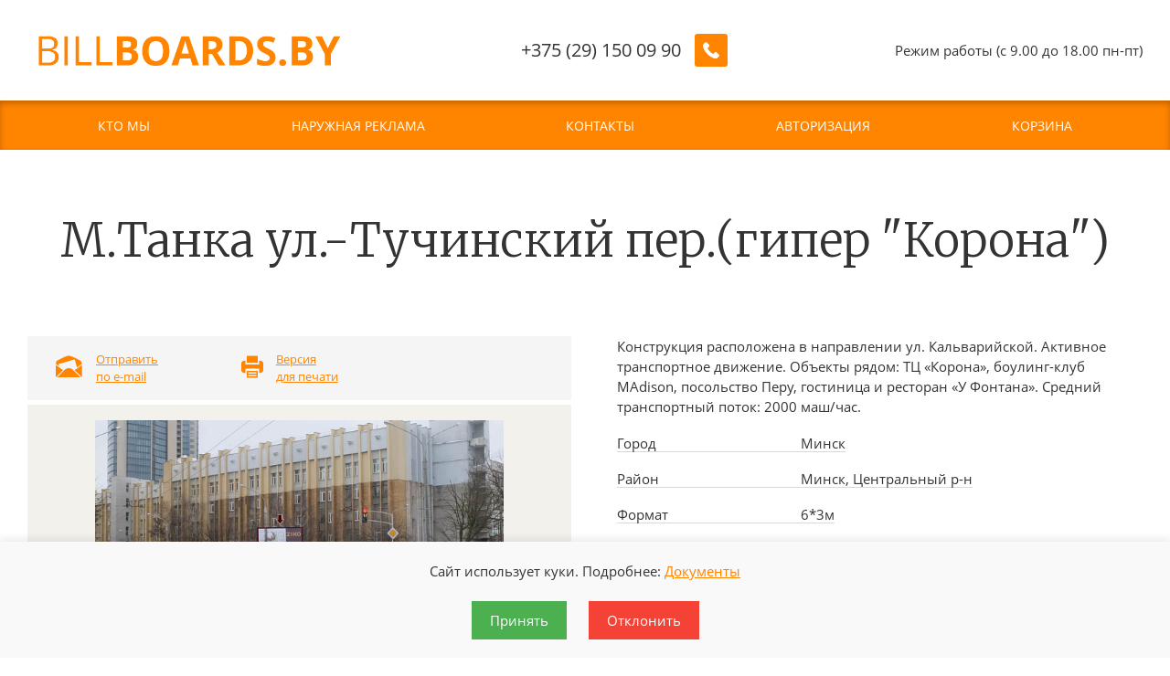

--- FILE ---
content_type: text/html; charset=UTF-8
request_url: https://boards.by/banner/m_tanka_ul_tuchinskiy_per_giper_korona_/
body_size: 18778
content:
<!DOCTYPE html>
<html lang="ru">

<head>

		<meta content="IE=edge,chrome=1" http-equiv="X-UA-Compatible">
	<meta content="on" http-equiv="cleartype">
	<meta content="True" name="HandheldFriendly">
	<meta content="320" name="MobileOptimized">
	<meta name="format-detection" content="telephone=no">
	<meta
		content="width=device-width, height=device-height, initial-scale=1.0, user-scalable=0, minimum-scale=1.0, maximum-scale=1.0"
		name="viewport">

		<link data-settings="SCHEME_FAVICON" rel="icon" type="image/png" href="/bitrix/templates/citrus_arealty3/themes/orange/logo.png" />
	
	<!-- fonts -->

	<link
		href="https://fonts.googleapis.com/css?family=Open+Sans:300,300i,400,400i,600,600i,700,700i&amp;subset=cyrillic"
		rel="stylesheet">
	<link href="https://fonts.googleapis.com/css?family=Merriweather:300,400&amp;subset=cyrillic" rel="stylesheet">
	<link rel="stylesheet" href="https://maxcdn.bootstrapcdn.com/font-awesome/4.7.0/css/font-awesome.min.css">
	<!--    -->
		<!-- js plugins -->
	<meta http-equiv="Content-Type" content="text/html; charset=UTF-8" />
<meta name="description" content="Место для аренды билборда М.Танка ул.-Тучинский пер.(гипер &amp;quot;Корона&amp;quot;). Закажите билборд у нас!" />
<link rel="canonical" href="https://boards.by/banner/m_tanka_ul_tuchinskiy_per_giper_korona_/" />
<link href="/bitrix/js/citrus.core/citrus/ui/normalize.css?15979342867091" type="text/css"  rel="stylesheet" />
<link href="/bitrix/js/citrus.core/citrus/ui/cui-base.css?15979342864393" type="text/css"  rel="stylesheet" />
<link href="/bitrix/js/citrus.core/citrus/ui/cui-fgrid.css?159793428623069" type="text/css"  rel="stylesheet" />
<link href="/bitrix/js/citrus.core/bower_components/magnific-popup/dist/magnific-popup.css?15979342876951" type="text/css"  rel="stylesheet" />
<link href="/bitrix/js/citrus.core/citrus/popup/popup.css?15979342863359" type="text/css"  rel="stylesheet" />
<link href="/bitrix/js/citrus.core/bootstrap_components/bootstrap/css/bootstrap.css?15979342874048" type="text/css"  rel="stylesheet" />
<link href="/bitrix/js/citrus.core/bootstrap_components/bootstrap-select-1.11.2/css/bootstrap-select.min.css?15979342876432" type="text/css"  rel="stylesheet" />
<link href="https://fonts.googleapis.com/css?family=Comfortaa:400,700" rel="stylesheet" type="text/css"  rel="stylesheet" />
<link href="/bitrix/js/ui/fonts/opensans/ui.font.opensans.css?16551990552555" type="text/css"  rel="stylesheet" />
<link href="/bitrix/js/main/popup/dist/main.popup.bundle.css?165519898826961" type="text/css"  rel="stylesheet" />
<link href="/bitrix/js/citrus.core/citrus/map/jquery.citrusObjectsMap.css?15979342861735" type="text/css"  rel="stylesheet" />
<link href="/bitrix/js/citrus.core/bower_components/photoswipe/dist/photoswipe.css?15979342864137" type="text/css"  rel="stylesheet" />
<link href="/bitrix/js/citrus.core/bower_components/photoswipe/dist/default-skin/default-skin.css?159793428611607" type="text/css"  rel="stylesheet" />
<link href="/bitrix/js/citrus.core/bower_components/swiper/dist/css/swiper.css?159793428622251" type="text/css"  rel="stylesheet" />
<link href="/bitrix/templates/citrus_arealty3/components/bitrix/catalog.element/new_catalog_detail/style.css?15979342638339" type="text/css"  rel="stylesheet" />
<link href="/bitrix/components/citrus/template/templates/staff-block/style.css?15979342652422" type="text/css"  rel="stylesheet" />
<link href="/bitrix/components/citrus.arealty/properties/templates/.default/style.css?15979342651205" type="text/css"  rel="stylesheet" />
<link href="/bitrix/components/citrus.forms/base/templates/simple/style.css?159793426423728" type="text/css"  rel="stylesheet" />
<link href="/local/components/banner/form/templates/.default/style.css?17676444103654" type="text/css"  rel="stylesheet" />
<link href="/bitrix/templates/citrus_arealty3/application/icon-fonts/icons.css?15979342633418" type="text/css"  data-template-style="true"  rel="stylesheet" />
<link href="/bitrix/templates/citrus_arealty3/application/src/css/010_header.css?17448890015566" type="text/css"  data-template-style="true"  rel="stylesheet" />
<link href="/bitrix/templates/citrus_arealty3/application/src/css/020_footer.css?17447907575001" type="text/css"  data-template-style="true"  rel="stylesheet" />
<link href="/bitrix/templates/citrus_arealty3/application/src/css/030_catalog.css?15979342631759" type="text/css"  data-template-style="true"  rel="stylesheet" />
<link href="/bitrix/templates/citrus_arealty3/application/src/css/040_lk.css?15979342631799" type="text/css"  data-template-style="true"  rel="stylesheet" />
<link href="/bitrix/templates/citrus_arealty3/application/src/css/060_redesign-pubstyles.css?15979342633789" type="text/css"  data-template-style="true"  rel="stylesheet" />
<link href="/bitrix/templates/citrus_arealty3/application/src/css/065_table.css?1597934263876" type="text/css"  data-template-style="true"  rel="stylesheet" />
<link href="/bitrix/templates/citrus_arealty3/application/src/css/070_btn.css?15979342638006" type="text/css"  data-template-style="true"  rel="stylesheet" />
<link href="/bitrix/templates/citrus_arealty3/application/src/css/100_list.css?15979342631081" type="text/css"  data-template-style="true"  rel="stylesheet" />
<link href="/bitrix/templates/citrus_arealty3/application/src/css/110_typography.css?15979342633904" type="text/css"  data-template-style="true"  rel="stylesheet" />
<link href="/bitrix/templates/citrus_arealty3/application/src/css/120_swiper.css?15979342632488" type="text/css"  data-template-style="true"  rel="stylesheet" />
<link href="/bitrix/templates/citrus_arealty3/application/src/css/140_layout.css?15979342634427" type="text/css"  data-template-style="true"  rel="stylesheet" />
<link href="/bitrix/templates/citrus_arealty3/application/src/css/150_main.css?15979342634553" type="text/css"  data-template-style="true"  rel="stylesheet" />
<link href="/bitrix/templates/citrus_arealty3/components/bitrix/search.form/mobile/style.css?1597934263504" type="text/css"  data-template-style="true"  rel="stylesheet" />
<link href="/bitrix/templates/citrus_arealty3/components/bitrix/menu/mobile/style.css?15979342632434" type="text/css"  data-template-style="true"  rel="stylesheet" />
<link href="/bitrix/templates/citrus_arealty3/components/citrus/currency/.default/style.css?15979342634471" type="text/css"  data-template-style="true"  rel="stylesheet" />
<link href="/bitrix/templates/citrus_arealty3/components/bitrix/menu/main_menu/style.css?15979342632263" type="text/css"  data-template-style="true"  rel="stylesheet" />
<link href="/bitrix/templates/citrus_arealty3/components/bitrix/breadcrumb/.default/style.css?1597934263967" type="text/css"  data-template-style="true"  rel="stylesheet" />
<link href="/bitrix/templates/citrus_arealty3/components/bitrix/menu/footer_menu/style.css?15979342631518" type="text/css"  data-template-style="true"  rel="stylesheet" />
<link href="/bitrix/templates/citrus_arealty3/styles.css?1737108122231" type="text/css"  data-template-style="true"  rel="stylesheet" />
<link href="/bitrix/templates/citrus_arealty3/themes/orange//colors.css?17443758475362" type="text/css"  data-template-style="true"  rel="stylesheet" />
<script type="text/javascript">if(!window.BX)window.BX={};if(!window.BX.message)window.BX.message=function(mess){if(typeof mess==='object'){for(let i in mess) {BX.message[i]=mess[i];} return true;}};</script>
<script type="text/javascript">(window.BX||top.BX).message({'JS_CORE_LOADING':'Загрузка...','JS_CORE_NO_DATA':'- Нет данных -','JS_CORE_WINDOW_CLOSE':'Закрыть','JS_CORE_WINDOW_EXPAND':'Развернуть','JS_CORE_WINDOW_NARROW':'Свернуть в окно','JS_CORE_WINDOW_SAVE':'Сохранить','JS_CORE_WINDOW_CANCEL':'Отменить','JS_CORE_WINDOW_CONTINUE':'Продолжить','JS_CORE_H':'ч','JS_CORE_M':'м','JS_CORE_S':'с','JSADM_AI_HIDE_EXTRA':'Скрыть лишние','JSADM_AI_ALL_NOTIF':'Показать все','JSADM_AUTH_REQ':'Требуется авторизация!','JS_CORE_WINDOW_AUTH':'Войти','JS_CORE_IMAGE_FULL':'Полный размер'});</script>

<script type="text/javascript" src="/bitrix/js/main/core/core.js?1655199004478033"></script>

<script>BX.setJSList(['/bitrix/js/main/core/core_ajax.js','/bitrix/js/main/core/core_promise.js','/bitrix/js/main/polyfill/promise/js/promise.js','/bitrix/js/main/loadext/loadext.js','/bitrix/js/main/loadext/extension.js','/bitrix/js/main/polyfill/promise/js/promise.js','/bitrix/js/main/polyfill/find/js/find.js','/bitrix/js/main/polyfill/includes/js/includes.js','/bitrix/js/main/polyfill/matches/js/matches.js','/bitrix/js/ui/polyfill/closest/js/closest.js','/bitrix/js/main/polyfill/fill/main.polyfill.fill.js','/bitrix/js/main/polyfill/find/js/find.js','/bitrix/js/main/polyfill/matches/js/matches.js','/bitrix/js/main/polyfill/core/dist/polyfill.bundle.js','/bitrix/js/main/core/core.js','/bitrix/js/main/polyfill/intersectionobserver/js/intersectionobserver.js','/bitrix/js/main/lazyload/dist/lazyload.bundle.js','/bitrix/js/main/polyfill/core/dist/polyfill.bundle.js','/bitrix/js/main/parambag/dist/parambag.bundle.js']);
BX.setCSSList(['/bitrix/js/main/lazyload/dist/lazyload.bundle.css','/bitrix/js/main/parambag/dist/parambag.bundle.css']);</script>
<script type="text/javascript">(window.BX||top.BX).message({'CITRUS_REALTY_FAV':'Избранное','CITRUS_REALTY_FAV_REMOVE_TITLE':'убрать из избранного','CITRUS_REALTY_2FAV':'в избранное','CITRUS_REALTY_GO_2FAV':'Перейти в избранное','CITRUS_REALTY_COLLAPSE':'Свернуть','CITRUS_REALTY_COLLAPSE_TITLE':'Нажмите чтобы свернуть карту','citrusValidator':{'required':'Это поле необходимо заполнить.','remote':'Пожалуйста, введите правильное значение.','email':'Пожалуйста, введите корректный адрес электронной почты.','url':'Пожалуйста, введите корректный URL.','date':'Пожалуйста, введите корректную дату.','dateISO':'Пожалуйста, введите корректную дату в формате ISO.','number':'Пожалуйста, введите число.','digits':'Пожалуйста, вводите только цифры.','creditcard':'Пожалуйста, введите правильный номер кредитной карты.','confirm_password':'Пароли не совпадают.','extension':'Пожалуйста, выберите файл с правильным расширением.','maxlength':'Пожалуйста, введите не больше {0} символов.','minlength':'Пожалуйста, введите не меньше {0} символов.','rangelength':'Пожалуйста, введите значение длиной от {0} до {1} символов.','range':'Пожалуйста, введите число от {0} до {1}.','max':'Пожалуйста, введите число, меньшее или равное {0}.','min':'Пожалуйста, введите число, большее или равное {0}.','phone_all':'Пожалуйста, введите корректный номер телефона.','phone':'Пожалуйста, введите корректный номер телефона.','inn':'Введите корректный ИНН.','inn_u':'Введите корректный ИНН юр лица.','inn_f':'Введите корректный ИНН физ лица.','ogrn':'Введите корректный ОГРН.','kpp':'Введите корректный КПП.','filetype':'Не верный тип файла. Возможные типы => {0}.','recaptcha':'Не пройдена защита от спама'},'spectrum':{'cancelText':'Отмена','chooseText':'Выбрать','clearText':'Сбросить','noColorSelectedText':'Цвет не выбран','togglePaletteMoreText':'Ещё','togglePaletteLessText':'Скрыть'},'YAMAP_TOUCH_SCROLL__TEXT_SCROLL':'Чтобы изменить масштаб, прокручивайте карту, удерживая клавишу Ctrl','YAMAP_TOUCH_SCROLL__TEXT_TOUCH':'Чтобы переместить карту, проведите по ней двумя пальцами','photoSwipe':{'close':'Закрыть (Esc)','share':'Поделится','fs':'Включить полноэкранный режим','zoom':'Увеличение/уменьшение','prev':'Предыдущая (Левая клавиша стрелка)','next':'Следующая (Правая клавиша стрелка)'}});</script>
<script>BX.CITRUS_FORMS_BX_ROOT = "/bitrix";</script>
<script type="text/javascript">(window.BX||top.BX).message({'CITRUS_REALTY_FAV':'Избранное','CITRUS_REALTY_FAV_REMOVE_TITLE':'убрать из избранного','CITRUS_REALTY_2FAV':'в избранное','CITRUS_REALTY_GO_2FAV':'Перейти в избранное','CITRUS_REALTY_COLLAPSE':'Свернуть','CITRUS_REALTY_COLLAPSE_TITLE':'Нажмите чтобы свернуть карту','citrusValidator':{'required':'Это поле необходимо заполнить.','remote':'Пожалуйста, введите правильное значение.','email':'Пожалуйста, введите корректный адрес электронной почты.','url':'Пожалуйста, введите корректный URL.','date':'Пожалуйста, введите корректную дату.','dateISO':'Пожалуйста, введите корректную дату в формате ISO.','number':'Пожалуйста, введите число.','digits':'Пожалуйста, вводите только цифры.','creditcard':'Пожалуйста, введите правильный номер кредитной карты.','confirm_password':'Пароли не совпадают.','extension':'Пожалуйста, выберите файл с правильным расширением.','maxlength':'Пожалуйста, введите не больше {0} символов.','minlength':'Пожалуйста, введите не меньше {0} символов.','rangelength':'Пожалуйста, введите значение длиной от {0} до {1} символов.','range':'Пожалуйста, введите число от {0} до {1}.','max':'Пожалуйста, введите число, меньшее или равное {0}.','min':'Пожалуйста, введите число, большее или равное {0}.','phone_all':'Пожалуйста, введите корректный номер телефона.','phone':'Пожалуйста, введите корректный номер телефона.','inn':'Введите корректный ИНН.','inn_u':'Введите корректный ИНН юр лица.','inn_f':'Введите корректный ИНН физ лица.','ogrn':'Введите корректный ОГРН.','kpp':'Введите корректный КПП.','filetype':'Не верный тип файла. Возможные типы => {0}.','recaptcha':'Не пройдена защита от спама'},'YAMAP_TOUCH_SCROLL__TEXT_SCROLL':'Чтобы изменить масштаб, прокручивайте карту, удерживая клавишу Ctrl','YAMAP_TOUCH_SCROLL__TEXT_TOUCH':'Чтобы переместить карту, проведите по ней двумя пальцами','photoSwipe':{'close':'Закрыть (Esc)','share':'Поделится','fs':'Включить полноэкранный режим','zoom':'Увеличение/уменьшение','prev':'Предыдущая (Левая клавиша стрелка)','next':'Следующая (Правая клавиша стрелка)'}});</script>
<script type="text/javascript">(window.BX||top.BX).message({'LANGUAGE_ID':'ru','FORMAT_DATE':'DD.MM.YYYY','FORMAT_DATETIME':'DD.MM.YYYY HH:MI:SS','COOKIE_PREFIX':'BITRIX_SM','SERVER_TZ_OFFSET':'10800','UTF_MODE':'Y','SITE_ID':'s1','SITE_DIR':'/','USER_ID':'','SERVER_TIME':'1769567919','USER_TZ_OFFSET':'0','USER_TZ_AUTO':'Y','bitrix_sessid':'e8756050ba9552887bf16c8db18e6062'});</script>


<script type="text/javascript" src="/bitrix/js/citrus.core/plugins/jquery/jquery-3.3.1.js?1679939817271751"></script>
<script type="text/javascript" src="/bitrix/js/citrus.core/bower_components/citrus.inview/inView.js?15979342864426"></script>
<script type="text/javascript" src="/bitrix/js/citrus.core/bower_components/magnific-popup/dist/jquery.magnific-popup.js?167994023841753"></script>
<script type="text/javascript" src="/bitrix/js/citrus.core/citrus/popup/popup.js?16801001215294"></script>
<script type="text/javascript" src="/bitrix/js/citrus.core/citrus/embed-responsive.js?15979342861062"></script>
<script type="text/javascript" src="/bitrix/js/citrus.core/bootstrap_components/bootstrap/js/bootstrap.js?159793428713390"></script>
<script type="text/javascript" src="/bitrix/js/citrus.core/bootstrap_components/bootstrap-select-1.11.2/js/bootstrap-select.js?159793428769657"></script>
<script type="text/javascript" src="/bitrix/js/citrus.core/bower_components/wnumb/wNumb.js?15979342868861"></script>
<script type="text/javascript" src="/bitrix/js/main/popup/dist/main.popup.bundle.js?1655199004112628"></script>
<script type="text/javascript" src="/bitrix/js/citrus.core/bower_components/citrus-validator/dist/js/jquery.citrusValidator.min.js?168130886159453"></script>
<script type="text/javascript" src="/bitrix/js/citrus.core/bower_components/citrus-validator/dist/js/lang/ru.js?15979342861570"></script>
<script type="text/javascript" src="/bitrix/js/citrus/forms/assets/form/citrus-form.js?15979342745751"></script>
<script type="text/javascript" src="/bitrix/js/citrus.core/plugins/maskedinput/jquery.maskedinput.js?159793428610446"></script>
<script type="text/javascript" src="https://api-maps.yandex.ru/2.1/?lang=ru_RU&apikey=1c9d6f0c-4907-4e4a-9ed0-75efc639864d"></script>
<script type="text/javascript" src="/bitrix/js/citrus.core/plugins/ymaps-touch-scroll-master/dist/ymaps-touch-scroll.js?15979342868667"></script>
<script type="text/javascript" src="/bitrix/js/citrus.core/citrus/map/jquery.citrusObjectsMap.js?15979342868313"></script>
<script type="text/javascript" src="/bitrix/js/citrus.core/citrus/map/jquery.citrusRealtyAddress.js?15979342861096"></script>
<script type="text/javascript" src="/bitrix/js/citrus.core/bower_components/photoswipe/dist/photoswipe.js?159793428694042"></script>
<script type="text/javascript" src="/bitrix/js/citrus.core/bower_components/photoswipe/dist/photoswipe-ui-default.js?159793428621504"></script>
<script type="text/javascript" src="/bitrix/js/citrus.core/plugins/initPhotoSwipe.js?15979342867520"></script>
<script type="text/javascript" src="/bitrix/js/citrus.core/bower_components/swiper/dist/js/swiper.js?1597934286262759"></script>
<script>
if (BX.browser.DetectIeVersion() >= 9) {
	BX.loadScript("https://unpkg.com/css-vars-ponyfill@1", function () {
		BX.ready(function () {
			cssVars({onlyVars: true})
		});
	});
}
</script>

<script>

	window.citrusTemplateColor = '#ff8400';
	window.citrusMapIcon = { 
		href: '/bitrix/templates/citrus_arealty3/themes/orange/map.png', 
		size: [32, 52], 
		offset: [-16, -48]
	};
</script>

<script>BX.message({'CITRUS_AREALTY_PDF_SEND_URL':'','CITRUS_AREALTY_PDF_SEND_PROMPT':'Введите e-mail для отправки презентаций объекта','CITRUS_AREALTY_PDF_SEND_RESULT':'Презентация отправлена.'});</script>



<script type="text/javascript" src="/bitrix/templates/citrus_arealty3/application/src/js/application.js?15979342632866"></script>
<script type="text/javascript" src="/bitrix/templates/citrus_arealty3/components/bitrix/menu/mobile/script.js?1597934263511"></script>
<script type="text/javascript" src="/bitrix/templates/citrus_arealty3/components/citrus/currency/.default/script.js?159793426310078"></script>
<script type="text/javascript" src="/bitrix/components/citrus/bigdata.map/templates/.default/script.js?15979342652412"></script>
<script type="text/javascript" src="/bitrix/templates/citrus_arealty3/components/bitrix/catalog.element/new_catalog_detail/script.js?159793426311184"></script>
<script type="text/javascript" src="/bitrix/templates/citrus_arealty3/components/citrus.core/include/.default/script.js?1597934263342"></script>
<script type="text/javascript" src="/local/components/banner/form/templates/.default/script.js?17676444103766"></script>
<script type="text/javascript">var _ba = _ba || []; _ba.push(["aid", "460d97bb156e05ec0b938bd6c633254d"]); _ba.push(["host", "boards.by"]); (function() {var ba = document.createElement("script"); ba.type = "text/javascript"; ba.async = true;ba.src = (document.location.protocol == "https:" ? "https://" : "http://") + "bitrix.info/ba.js";var s = document.getElementsByTagName("script")[0];s.parentNode.insertBefore(ba, s);})();</script>



	<title>
		Билборд М.Танка ул.-Тучинский пер.(гипер &quot;Корона&quot;)Минск &mdash; boards.by	</title>
		<link rel="shortcut icon" href="/favicon.ico" type="image/x-icon">

	<meta name="yandex-verification" content="071cfa2d6c924e5a" />
	<meta name="google-site-verification" content="8z5h3jJYhNhsZCxtHMNVg6iyahgzixJS1dsxShd6S5U" />
	<!-- Yandex.Metrika counter -->
	<script type="text/javascript">
		(function (m, e, t, r, i, k, a) {
			m[i] = m[i] || function () { (m[i].a = m[i].a || []).push(arguments) };
			m[i].l = 1 * new Date();
			for (var j = 0; j < document.scripts.length; j++) { if (document.scripts[j].src === r) { return; } }
			k = e.createElement(t), a = e.getElementsByTagName(t)[0], k.async = 1, k.src = r, a.parentNode.insertBefore(k, a)
		})
			(window, document, "script", "https://mc.yandex.ru/metrika/tag.js", "ym");

		ym(96821058, "init", {
			clickmap: true,
			trackLinks: true,
			accurateTrackBounce: true,
			webvisor: true
		});
	</script>
	<noscript>
		<div><img src="https://mc.yandex.ru/watch/96821058" style="position:absolute; left:-9999px;" alt="" /></div>
	</noscript>
	<!-- /Yandex.Metrika counter -->
	<!-- Google tag (gtag.js) -->
	<script async src="https://www.googletagmanager.com/gtag/js?id=G-7RKJPWDZF1"></script>
	<script>
		window.dataLayer = window.dataLayer || [];
		function gtag() { dataLayer.push(arguments); }
		gtag('js', new Date());

		gtag('config', 'G-7RKJPWDZF1');
	</script>
	<!--link rel="canonical" href="/banner/m_tanka_ul_tuchinskiy_per_giper_korona_/" /-->
	</head>

<body class="" >
		<div class="main-overlay"></div>
	<aside class="mobile-sidebar">
	<div class="mobile-sidebar__inner">
		<!--noindex-->
		
<form action="/search/" autocomplete="off" class="mobile-search">
	<input name="q" type="text" class="mobile-search__input" placeholder="Поиск по каталогу" maxlength="50">
    <button type="submit" class="mobile-search__button" name="s">
	    <i class="icon-search"></i>
    </button>
</form>		<!--/noindex-->

		
<ul class="mobile-menu">


	
			<li class="mobile-menu__li _lvl-1 _parent">
			<a class="mobile-menu__link "
			   href="/about/">
								<span class="mobile-menu__link-text">
					Кто мы				</span>

									<span class="mobile-menu__open-submenu">
						<i class="icon-arrow-right"></i>
					</span>
							</a>
							<ul class="mobile-menu__sub-menu" >
                    <li class="back_link mobile-menu__li _lvl-1 _parent">
                        <a href="javascript:void(0)" class="mobile-menu__link">
                            <span class="mobile-menu__back">
                                <i class="icon-arrow-left"></i>
                            </span>
                            <span class="mobile-menu__link-text">Назад</span>
                        </a>
                    </li>
					
	
			<li class="mobile-menu__li _lvl-2">
			<a class="mobile-menu__link "
			   href="/about/company/">
								<span class="mobile-menu__link-text">
					О компании				</span>

							</a>
					
	
			<li class="mobile-menu__li _lvl-2">
			<a class="mobile-menu__link "
			   href="/about/questions/">
								<span class="mobile-menu__link-text">
					Частые вопросы				</span>

							</a>
					
	
			<li class="mobile-menu__li _lvl-2">
			<a class="mobile-menu__link "
			   href="/about/materials/">
								<span class="mobile-menu__link-text">
					Полезные материалы				</span>

							</a>
					
	
			<li class="mobile-menu__li _lvl-2">
			<a class="mobile-menu__link "
			   href="https://boards.by/activity/examples/">
								<span class="mobile-menu__link-text">
					Примеры работ				</span>

							</a>
					
			</ul></li>	
			<li class="mobile-menu__li _lvl-1 _parent">
			<a class="mobile-menu__link "
			   href="/activity/">
								<span class="mobile-menu__link-text">
					Наружная реклама				</span>

									<span class="mobile-menu__open-submenu">
						<i class="icon-arrow-right"></i>
					</span>
							</a>
							<ul class="mobile-menu__sub-menu" >
                    <li class="back_link mobile-menu__li _lvl-1 _parent">
                        <a href="javascript:void(0)" class="mobile-menu__link">
                            <span class="mobile-menu__back">
                                <i class="icon-arrow-left"></i>
                            </span>
                            <span class="mobile-menu__link-text">Назад</span>
                        </a>
                    </li>
					
	
			<li class="mobile-menu__li _lvl-2">
			<a class="mobile-menu__link "
			   href="/activity/billboards/">
								<span class="mobile-menu__link-text">
					Реклама на билбордах				</span>

							</a>
					
	
			<li class="mobile-menu__li _lvl-2">
			<a class="mobile-menu__link "
			   href="/activity/reklama-na-led-ekranah/">
								<span class="mobile-menu__link-text">
					Реклама на мониторах				</span>

							</a>
					
	
			<li class="mobile-menu__li _lvl-2">
			<a class="mobile-menu__link "
			   href="/activity/brendirovanie-transporta/">
								<span class="mobile-menu__link-text">
					Брендирование транспорта				</span>

							</a>
					
	
			<li class="mobile-menu__li _lvl-2">
			<a class="mobile-menu__link "
			   href="/activity/reklama-na-mostah/">
								<span class="mobile-menu__link-text">
					Путепроводы				</span>

							</a>
					
	
			<li class="mobile-menu__li _lvl-2">
			<a class="mobile-menu__link "
			   href="/activity/reklama-na-mkad/">
								<span class="mobile-menu__link-text">
					Реклама на МКАД				</span>

							</a>
					
	
			<li class="mobile-menu__li _lvl-2">
			<a class="mobile-menu__link "
			   href="https://boards.by/activity/">
								<span class="mobile-menu__link-text">
					Прочие услуги				</span>

							</a>
					
			</ul></li>	
			<li class="mobile-menu__li _lvl-1">
			<a class="mobile-menu__link "
			   href="/kontakty/">
								<span class="mobile-menu__link-text">
					Контакты				</span>

							</a>
					
	
			<li class="mobile-menu__li _lvl-1">
			<a class="mobile-menu__link "
			   href="/auth/">
								<span class="mobile-menu__link-text">
					Авторизация				</span>

							</a>
					
	
			<li class="mobile-menu__li _lvl-1">
			<a class="mobile-menu__link "
			   href="/basket/">
								<span class="mobile-menu__link-text">
					Корзина				</span>

							</a>
					


		
<div class="header-currency">
	<div class="header-currency-label" id="header-currency-label-vJjSnj">Валюта:</div>
	<div class="header-currency-dropdown">
		<button class="btn js-open-dropdown" tabindex="0">
			<span class="btn-label">
				<span class="dropdown-current" data-currency-icon=""></span>
			</span>
			<span class="btn-icon fa fa-sort"></span>
		</button>
		<ul class="dropdown-select"
		     data-toggle="dropdown-select"
		     tabindex="0"
		     role="listbox"
		     aria-labelledby="header-currency-label-vJjSnj"
		>
							<li id="vJjSnj-dropdown-option-1"
					class="js-citrus-arealty-currency dropdown-option"
				    title="Евро"
				    role="option"
				>
					<span class="btn-icon"
					      data-icon-position="after"
					      data-currency-fixed="true"
					      data-currency-icon="€"
						  data-currency="EUR"></span>
					<span class="fa fa-check currency-selected-icon"></span>
				</li>
								<li id="vJjSnj-dropdown-option-2"
					class="js-citrus-arealty-currency dropdown-option"
				    title="Рубль"
				    role="option"
				>
					<span class="btn-icon"
					      data-icon-position="after"
					      data-currency-fixed="true"
					      data-currency-icon="р."
						  data-currency="RUB"></span>
					<span class="fa fa-check currency-selected-icon"></span>
				</li>
								<li id="vJjSnj-dropdown-option-3"
					class="js-citrus-arealty-currency dropdown-option"
				    title="Доллар"
				    role="option"
				>
					<span class="btn-icon"
					      data-icon-position="after"
					      data-currency-fixed="true"
					      data-currency-icon="$"
						  data-currency="USD"></span>
					<span class="fa fa-check currency-selected-icon"></span>
				</li>
						</ul>
	</div>
</div>
<script>
	var currency = new Currency({"base":"RUB","items":{"EUR":{"CODE":"EUR","NAME":"\u0415\u0432\u0440\u043e","RATE":"70.00","FACTOR":"RUR","SIGN":"\u20ac","SHOW_AFTER":"N","ACTIVE":"Y","SELECTED":false},"RUB":{"CODE":"RUB","NAME":"\u0420\u0443\u0431\u043b\u044c","RATE":"1.00","FACTOR":"RUR","SIGN":"\u0440.","SHOW_AFTER":"Y","ACTIVE":"Y","SELECTED":true},"USD":{"CODE":"USD","NAME":"\u0414\u043e\u043b\u043b\u0430\u0440","RATE":"57.00","FACTOR":"RUR","SIGN":"$","SHOW_AFTER":"N","ACTIVE":"Y","SELECTED":false}},"factors":{"MILLIONS":{"VALUE":1000000,"TEXT":"\u043c\u043b\u043d.","STEP":0.1},"RUR":{"VALUE":1,"TEXT":"","STEP":100},"THOUSAND":{"VALUE":1000,"TEXT":"\u0442\u044b\u0441.","STEP":10}}});
</script>	</div>
</aside>

	<div class="cry-layout">
		<header class="header">
			<div class="c-side">

				
				<div class="header__row">
					<div class="header__left">
												<a href="/" class="header-logo with_desc">

							<span class="logo-image logo-image--min">
								<img data-settings="SCHEME_LOGO" data-settings-rel="logo"
									src="/bitrix/templates/citrus_arealty3/themes/orange/logo_new.png" alt="">
							</span>

						</a>
					</div>
					<div class="header-phone">
						<a href="tel:+375291500990"
							class="header-phone-number" data-settings="PHONE">
							+375 (29) 150 09 90						</a>
						<a href="/ajax/order_call.php" rel="nofollow" class="header-btn btn-header-phone"
							data-toggle="modal" aria-label="Заказать обратный звонок">
							<i class="icon-phone" aria-hidden="true"></i>
						</a>
					</div><!-- .header-phone -->
					<div class="header__right print-hidden">

						<div class="subheading">
													</div>

						
						<div class="header-schedule">
							Режим работы (с 9.00 до 18.00 пн-пт)
						</div>

													<a href="javascript:void(0);" class="header-btn hamburger js-open-menu"
								aria-label="Открыть меню">
								<span class="lines" aria-hidden="true"></span>
							</a>
												</div><!-- .header__right -->
				</div><!-- .header__row -->
			</div><!-- .c-side -->
		</header>

				<div class="main-menu-line">
			<div class="c-side">
				
<ul class="h-menu">


	
	
					<li class="">
				<a href="/about/"
				   class="h-menu__link">
										<span class="h-menu__item-text">
						Кто мы					</span>
				</a>
				<ul class="h-sub-menu theme_hover--bg-color"
				    >
		
	
	

	
	
		
							<li>
					<a class="h-menu__link"
					   href="/about/company/">
						<span class="h-menu__submenu-item-text">О компании</span>
					</a>
				</li>
			
		
	
	

	
	
		
							<li>
					<a class="h-menu__link"
					   href="/about/questions/">
						<span class="h-menu__submenu-item-text">Частые вопросы</span>
					</a>
				</li>
			
		
	
	

	
	
		
							<li>
					<a class="h-menu__link"
					   href="/about/materials/">
						<span class="h-menu__submenu-item-text">Полезные материалы</span>
					</a>
				</li>
			
		
	
	

	
	
		
							<li>
					<a class="h-menu__link"
					   href="https://boards.by/activity/examples/">
						<span class="h-menu__submenu-item-text">Примеры работ</span>
					</a>
				</li>
			
		
	
	

			</ul></li>	
	
					<li class="">
				<a href="/activity/"
				   class="h-menu__link">
										<span class="h-menu__item-text">
						Наружная реклама					</span>
				</a>
				<ul class="h-sub-menu theme_hover--bg-color"
				    >
		
	
	

	
	
		
							<li>
					<a class="h-menu__link"
					   href="/activity/billboards/">
						<span class="h-menu__submenu-item-text">Реклама на билбордах</span>
					</a>
				</li>
			
		
	
	

	
	
		
							<li>
					<a class="h-menu__link"
					   href="/activity/reklama-na-led-ekranah/">
						<span class="h-menu__submenu-item-text">Реклама на мониторах</span>
					</a>
				</li>
			
		
	
	

	
	
		
							<li>
					<a class="h-menu__link"
					   href="/activity/brendirovanie-transporta/">
						<span class="h-menu__submenu-item-text">Брендирование транспорта</span>
					</a>
				</li>
			
		
	
	

	
	
		
							<li>
					<a class="h-menu__link"
					   href="/activity/reklama-na-mostah/">
						<span class="h-menu__submenu-item-text">Путепроводы</span>
					</a>
				</li>
			
		
	
	

	
	
		
							<li>
					<a class="h-menu__link"
					   href="/activity/reklama-na-mkad/">
						<span class="h-menu__submenu-item-text">Реклама на МКАД</span>
					</a>
				</li>
			
		
	
	

	
	
		
							<li>
					<a class="h-menu__link"
					   href="https://boards.by/activity/">
						<span class="h-menu__submenu-item-text">Прочие услуги</span>
					</a>
				</li>
			
		
	
	

			</ul></li>	
	
		
							<li class="">
					<a
						class="h-menu__link"
						href="/kontakty/">
												<span class="h-menu__item-text">Контакты</span>
					</a></li>
			
		
	
	

	
	
		
							<li class="">
					<a
						class="h-menu__link"
						href="/auth/">
												<span class="h-menu__item-text">Авторизация</span>
					</a></li>
			
		
	
	

	
	
		
							<li class="">
					<a
						class="h-menu__link"
						href="/basket/">
												<span class="h-menu__item-text">Корзина</span>
					</a></li>
			
		
	
	


</ul>
			</div>
		</div>

		<div class="container">

						

<div class="section _with-padding">
    <div class="w">
        <hr class="section__border-top">
        <div class="section-inner">
            <div class="section__header">
	            <h1 id="pagetitle">М.Танка ул.-Тучинский пер.(гипер &quot;Корона&quot;)</h1>
                <div class="section-description"></div>
            </div><!-- .section__header -->

            <div class="section__content catalog-section-content">
                <div class="row row-grid">
					                        <div class="col-lg-6 col-print-12">
							                                <div class="image-actions print-hidden">
	                                                                    <a href="/ajax/pdf.php" class="image-actions__link"
	                                       data-toggle="modal"
	                                       data-params="eJw9j1FvgjAUhf/LfSYGKBbxrdbKqtCSUpaYZSEF6mbCpnHsYVn239fq3NP9zsk5N/d+A1/DMo3mcQB8VUi6a70RhwFUSlZM6X1L5ZrB8gko13sIoOZOBqBYzqVwoPeV1xupSqLB9zj1xvn1NJ3c3BLREOWbG7ZSf1gSRR/cJC5dXLV3t41g11F4RZq8qf3GmlWalSumHEuq5Y2EfLyba0bvWEiRc91cTyyIvqM/um55SXJWw3MAVJaVFEzo1m2uXNB9COfh0A52MsfRNXjdbnfO9C/+p53uj9Pl82NmLtaM09eyN5MZTy8zO9o3+z7Bz+yQDAnCFnexiaJoEfYpXqSLgzE4tGiehBZnGCVoHuEsznCPwi6zYZekMe4ShIboF2Aya6s="
	                                       data-id="7152">
                                        <span class="image-actions__link-icon"><i class="icon-letter"></i></span>
                                        <span class="image-actions__link-text">Отправить по&nbsp;e-mail</span>
                                    </a>
                                    <a href="javascript:window.print();" class="image-actions__link">
                                        <span class="image-actions__link-icon"><i class="icon-print1"></i></span>
                                        <span class="image-actions__link-text">Версия для&nbsp;печати</span>
                                    </a>
                                </div>
								                            <div class="object-gallery">
                                <div class="object-gallery-previews" itemscope=""
                                     itemtype="http://schema.org/ImageGallery">
									                                        <figure itemprop="associatedMedia" itemscope=""
                                                itemtype="http://schema.org/ImageObject"
                                                class="is-active">
                                            <a href="/upload/iblock/5ae/5aeef3c88577320b71192dea1660b63f.JPG" itemprop="contentUrl"
                                               data-size="900x607"
                                               title="Реклама на билбордеМ.Танка ул.-Тучинский пер.(гипер &quot;Корона&quot;)" class="gallery-previews">
                                                <img src="/upload/resize_cache/iblock/5ae/600_600_1/5aeef3c88577320b71192dea1660b63f.JPG" itemprop="thumbnail"
                                                     title="Реклама на билбордеМ.Танка ул.-Тучинский пер.(гипер &quot;Корона&quot;)" alt="Билборд М.Танка ул.-Тучинский пер.(гипер &quot;Корона&quot;)">
                                            </a>
                                            <figcaption itemprop="caption description">Реклама на билбордеМ.Танка ул.-Тучинский пер.(гипер &quot;Корона&quot;)</figcaption>
                                        </figure>
									                                </div>
								                            </div>

							<!--<div class="object-text">-->
								                			<!--</div>-->
							<div class="js-show-in-map">
								<a href="#">Посмотреть на карте</a>
							</div>

							<div class="map-container">
																<div id="map" style="width: 100%; height: 300px;" data-banners='{"7152":{"NAME":"\u041c.\u0422\u0430\u043d\u043a\u0430 \u0443\u043b.-\u0422\u0443\u0447\u0438\u043d\u0441\u043a\u0438\u0439 \u043f\u0435\u0440.(\u0433\u0438\u043f\u0435\u0440 &amp;quot;\u041a\u043e\u0440\u043e\u043d\u0430&amp;quot;)","PROPERTY_LONGITUDE_VALUE":"53.90863743","PROPERTY_LATITUDE_VALUE":"27.52964383"}}'>
							</div>
</div>

							

															<br>
								<div class="object-info_footer">
																			<a class="btn btn-primary print-hidden main_page_order" href="#">
											<span class="btn-label">
												Быстрый заказ											</span>
										</a>
																												<br><br>
										<a class="personal_manager_link print-hidden" href="javascript:void(0)">
											<i class="icon-owner"></i>
											<span class="btn-label">Персональный<br> менеджер</span>
										</a>
																		</div>
							

                        </div>
					                    <div class="col-lg-6 col-print-12">
                        <div class="object-info">
							<div>
								Конструкция расположена в направлении ул. Кальварийской. Активное транспортное движение. Объекты рядом: ТЦ «Корона», боулинг-клуб MАdison, посольство Перу, гостиница и ресторан «У Фонтана». Средний транспортный поток: 2000 маш/час.                			</div>

                            <div class="object-option dl-menu">
								
																	                                        <div class="dl_element">
                                            <span>Город</span>
                                                                                            <span>Минск</span>
                                                                                    </div>
										                                        <div class="dl_element">
                                            <span>Район</span>
                                                                                            <span>Минск, Центральный р-н</span>
                                                                                    </div>
										                                        <div class="dl_element">
                                            <span>Формат</span>
                                                                                            <span>6*3м</span>
                                                                                    </div>
										                                        <div class="dl_element">
                                            <span>Сторона</span>
                                                                                            <span>А</span>
                                                                                    </div>
										                                        <div class="dl_element">
                                            <span>Тип</span>
                                                                                            <span>Билборд</span>
                                                                                    </div>
																			                            </div>
								                        														<br /><br /><br />
							<h3>Таблица занятости</h3>
							<table class="calendar" border="1" data-id="7152">
								<tr>
																												<td>Дек.</td>
                                        																			<td>Янв.</td>
                                        																			<td>Февр.</td>
                                        																			<td>Март</td>
                                        																			<td>Апр.</td>
                                        																			<td>Май</td>
                                        																			<td>Июнь</td>
                                        																			<td>Июль</td>
                                        																			<td>Авг.</td>
                                        																			<td>Сент.</td>
                                        																			<td>Окт.</td>
                                        																			<td>Нояб.</td>
                                        																			<td>Дек.</td>
                                        																	</tr>
								<tr>
                                    																					<td data-month-num="12.2025">
                                                <input type="checkbox" class="empty_date" />
                                            </td>
																																								<td data-month-num="01.2026">
                                                <input type="checkbox" class="empty_date" />
                                            </td>
																																								<td data-month-num="02.2026">
                                                <input type="checkbox" class="empty_date" />
                                            </td>
																																								<td data-month-num="03.2026">
                                                <input type="checkbox" class="empty_date" />
                                            </td>
																																								<td data-month-num="04.2026">
                                                <input type="checkbox" class="empty_date" />
                                            </td>
																																								<td data-month-num="05.2026">
                                                <input type="checkbox" class="empty_date" />
                                            </td>
																																								<td data-month-num="06.2026">
                                                <input type="checkbox" class="empty_date" />
                                            </td>
																																								<td data-month-num="07.2026">
                                                <input type="checkbox" class="empty_date" />
                                            </td>
																																								<td data-month-num="08.2026">
                                                <input type="checkbox" class="empty_date" />
                                            </td>
																																								<td data-month-num="09.2026">
                                                <input type="checkbox" class="empty_date" />
                                            </td>
																																								<td data-month-num="10.2026">
                                                <input type="checkbox" class="empty_date" />
                                            </td>
																																								<td data-month-num="11.2026">
                                                <input type="checkbox" class="empty_date" />
                                            </td>
																																								<td data-month-num="12.2026">
                                                <input type="checkbox" class="empty_date" />
                                            </td>
																											</tr>
							</table>
							<br />
							<a class="btn btn-primary print-hidden js-detail-order2"1 href="#">
								<span class="btn-label">
									<b>Добавить в заказ</b>
								</span>
							</a>

                        </div>
                    </div>
                </div>

	                        </div>
        </div>
    </div>
</div>
<div class="success-add">
    <div class="citrus-form__message-block js-basket-success" data-citrus-form="message-block"><div class="message-block _success"><div class="message-block-icon"></div><div class="message-block-icon-txt"><p>Объект успешно добавлен в корзину.</p></div></div></div>
</div>

<a name="personal_manager" id="personal_manager"></a>              <section class="section _with-padding section-color-n" >
          <div class="w">
	          <hr class="section__border-top">

              <div class="section-inner">
                                        <header class="section__header">
                          							  <h2 class="h1">Ваш персональный менеджер</h2>                          
                                                        <div class="section-description">Если у вас появились вопросы, напишите нам!</div>
                                                </header>
                  
	              		              <div class="section__content">
			              
<div class="manager-row">
	<div class="manager-left print-no-break">
		<div class="manager-img-container">
			<img class="manager-img"
			     src="/upload/resize_cache/iblock/82d/367_351_2/l5gdf7ygr3qlna94vj1d8a16ob3wq67z.png"
			     alt="Оксана Дымова">
		</div>
		<div class="manager__content">
			<div class="manager__name"><b>Оксана</b> Дымова</div>
			<div class="manafer_post">Юрисконсульт</div>
			<div class="manager__properties">
				<div class="properties ">
	        <div class="property__it" data-property-code="email">
	        					        <div class="property__icon">
                    <span class="icon-mail"></span>
	            </div>
			
            <div class="property__value-list">
								                    <div class="property__value-it">
                        <div class="property__value-it__value"><a href="mailto:dymova.bogema@gmail.com">dymova.bogema@gmail.com</a></div>
						                    </div>
				            </div>
        </div>
	        <div class="property__it" data-property-code="phone">
	        					        <div class="property__icon">
                    <span class="icon-phone"></span>
	            </div>
			
            <div class="property__value-list">
								                    <div class="property__value-it">
                        <div class="property__value-it__value"><a href="tel:+375173360309" rel="nofollow" class="">+375 (17) 336 03 09</a></div>
						                            <div class="property__value-it__description"> - городской</div>
						                    </div>
				            </div>
        </div>
	        <div class="property__it" data-property-code="schedule">
	        					        <div class="property__icon">
                    <span class="icon-time"></span>
	            </div>
			
            <div class="property__value-list">
								                    <div class="property__value-it">
                        <div class="property__value-it__value">Пн-Пт 9:00-18:00 (без обеда)</div>
						                    </div>
				                    <div class="property__value-it">
                        <div class="property__value-it__value">Сб, Вс - выходной</div>
						                    </div>
				            </div>
        </div>
	</div><!-- .properties -->							</div>
		</div>
	</div>
	<div class="manager-right print-hidden">
		<div class="section-footer display-lg-n ta-xs-c">
			<a href="javascript:void(0);" data-href="/ajax/order_call.php" data-toggle="modal"
			   class="btn btn-primary btn-stretch">Заказать обратный звонок</a>
		</div>
		<div class="display-xs-n display-lg-b">
			<div class="h3">
				Заказать обратный звонок			</div>
			  	  	        


<!--'start_frame_cache_11LpUW'-->


<div id="ajax_form_header_order_call_form" class="citrus-form_compact citrus-form-mod--compact">

	
	<form
		id="header_order_call_form"
		name="header_order_call_form"
		action="/banner/m_tanka_ul_tuchinskiy_per_giper_korona_/"
		data-ajax-action="/bitrix/components/citrus.forms/base/ajax.php"
		method="post" enctype="multipart/form-data"
		autocomplete="off"
		class="citrus-form citrus-form__style-gray"
	>
		<input type="hidden" name="sessid" id="sessid" value="e8756050ba9552887bf16c8db18e6062" />		<input type="hidden" value="header_order_call_form" name="FORM_ID"/>
		<input type="hidden" value="s1" name="SITE_ID"/>
		<input type="hidden" value="citrus.forms:iblock.element" name="component"/>

					<input type="hidden" name="GIFT" value="Y">
		
		
				<div class="citrus-form__message-block hidden" data-citrus-form="message-block">
					</div><!-- .form-message-block -->

		<div class="citrus-form__fields">
											
								
				<div class="form-group js_material_switch_container first-group-field"
				     data-field-code="name"
				     data-field-type="s"
				     data-field-template="text"
				>
											<div class="field-title ">
							Ваше имя<span
								class="starrequired">*</span>						</div>
					
					<div class="input-container">

						
<input class="form-control" type="text" name="FIELDS[NAME]" value="" placeholder="" maxlength="255"/>
													<div class="error help-block"></div>
											</div>
					<!-- /.input-container -->

					
				</div><!-- .form-group -->
											
								
				<div class="form-group js_material_switch_container"
				     data-field-code="property_phone"
				     data-field-type="s"
				     data-field-template="text"
				>
											<div class="field-title ">
							Телефон<span
								class="starrequired">*</span>						</div>
					
					<div class="input-container">

						<input id="header_order_call_form--FIELDS__PROPERTY_phone__" class="form-control" type="text" name="FIELDS[PROPERTY_phone]" value="" placeholder="" maxlength="255"/>

<script>
	;(function () {
	    $("#header_order_call_form--FIELDS__PROPERTY_phone__").mask("+375 99 999-99-99");
    }());
</script>
													<div class="error help-block"></div>
											</div>
					<!-- /.input-container -->

					
				</div><!-- .form-group -->
																						<input type="hidden" name="FIELDS[PROPERTY_href]" value="https://boards.by/banner/m_tanka_ul_tuchinskiy_per_giper_korona_/"/>
												</div><!-- .citrus-form__fields -->

		<div class="citrus-form__footer">

			
						

			
			
						<div class="form-group form-group-btn">
				<div class=input-container button-position-justify">
										<button
						type="submit"
						name="save"
						class="btn btn-primary"
					>
						<span class="btn-label">Заказать звонок</span>
					</button>
														</div>
			</div>

							<div class="form-group agree-block">
					<div class="agree-block__text">
						Нажимая на кнопку «Заказать звонок», Вы даете согласие на обработку персональных данных в соответствии с <a target='_blank' href='/agreement/'>Политикой конфиденциальности</a>					</div>
				</div>
					</div><!-- .citrus-form__footer -->
	</form>
</div>

<script>
	;(function () {
		new BX.Citrus.Form(
			"header_order_call_form",
			{"NAME":{"TYPE":"S","MULTIPLE":"N","ACTIVE":"Y","ORIGINAL_TITLE":"\u041d\u0430\u0437\u0432\u0430\u043d\u0438\u0435","TITLE":"\u0412\u0430\u0448\u0435 \u0438\u043c\u044f","IS_REQUIRED":"Y","HIDE_FIELD":"N","CODE":"FIELDS[NAME]","VALIDRULE":["required"],"ID":"header_order_call_form--FIELDS__NAME__","OLD_VALUE":null,"FIRST_GROUP_FIELD":true,"BASE_TYPE":"S","TEMPLATE_ID":".default","TEMPLATE":{"TYPE":"text","PATH":"\/home\/boardsby\/public_html\/bitrix\/components\/citrus.forms\/base\/field\/text\/.default","ASSETS":{"PATH":"\/bitrix\/\/components\/citrus.forms\/base\/field\/text\/.default\/"}}},"PROPERTY_phone":{"TITLE":"\u0422\u0435\u043b\u0435\u0444\u043e\u043d","IS_REQUIRED":"Y","HIDE_FIELD":"N","ACTIVE":"Y","TYPE":"S","MULTIPLE":"N","PROPERTY_ID":"128","USER_TYPE":null,"LIST_TYPE":"L","LINK_IBLOCK_ID":"0","ORIGINAL_TITLE":"[45] \u0422\u0435\u043b\u0435\u0444\u043e\u043d","TEMPLATE_ID":"phone","VALIDRULE":["required"],"CODE":"FIELDS[PROPERTY_phone]","ID":"header_order_call_form--FIELDS__PROPERTY_phone__","OLD_VALUE":null,"BASE_TYPE":"S","TEMPLATE":{"TYPE":"text","PATH":"\/home\/boardsby\/public_html\/bitrix\/components\/citrus.forms\/base\/field\/text\/phone","ASSETS":{"PATH":"\/bitrix\/\/components\/citrus.forms\/base\/field\/text\/phone\/"}},"ADDITIONAL":{"trigger":"change"}},"PROPERTY_href":{"TITLE":"\u041e\u0442\u043f\u0440\u0430\u0432\u043b\u0435\u043d\u043e \u0441\u043e \u0441\u0442\u0440\u0430\u043d\u0438\u0446\u044b","IS_REQUIRED":"N","HIDE_FIELD":"Y","ACTIVE":"Y","TYPE":"S","MULTIPLE":"N","PROPERTY_ID":"131","USER_TYPE":null,"LIST_TYPE":"L","LINK_IBLOCK_ID":"0","ORIGINAL_TITLE":"[54] \u041e\u0442\u043f\u0440\u0430\u0432\u043b\u0435\u043d\u043e \u0441\u043e \u0441\u0442\u0440\u0430\u043d\u0438\u0446\u044b","DEFAULT":"https:\/\/boards.by\/banner\/m_tanka_ul_tuchinskiy_per_giper_korona_\/","CODE":"FIELDS[PROPERTY_href]","VALIDRULE":[],"OLD_VALUE":"https:\/\/boards.by\/banner\/m_tanka_ul_tuchinskiy_per_giper_korona_\/","ID":"header_order_call_form--FIELDS__PROPERTY_href__"}},
			{"recaptcha":false,"agreement":false,"antispam":true,"dontResetAfterSubmit":false}		);
	})();
</script>
<!--'end_frame_cache_11LpUW'-->	    
		</div>
	</div>
</div>
		              </div>
	              
                  
              </div><!-- .section-inner -->
          </div><!-- .w -->
      </section>
  

<div class="modal m-banner-new m-banner m-banner-new-detail" style="display: none;">
    <div class="modal-header">
        <div class="modal-title">Отправить заявку</div>
        <button class="btn modal-close-btn js-modal-close-btn" data-dismiss="modal">
            <span class="fa fa-times"></span>
        </button>
    </div>
    <div class="modal-body">
        <form method="POST" class="js-detail-banner-request">
            <input type="hidden" name="page" value="/banner/m_tanka_ul_tuchinskiy_per_giper_korona_/?side=">
            <div class="citrus-form__message-block" data-citrus-form="message-block" style="display:none;">
                <div class="message-block _success">
                    <div class="message-block-icon"></div>
                    <div class="message-block-icon-txt"><p>Спасибо! Вам перезвонят в ближайшее время.</p></div>
                </div>
            </div>
            <div class="citrus-form__fields">
                <div class="form-group js_material_switch_container first-group-field" data-field-code="name" data-field-type="s" data-field-template="text">
                    <div class="field-title">
                        Наименование организации<span class="starrequired">*</span>
                    </div>
                    <div class="input-container">
                        <input class="form-control" type="text" name="company_name" value="" placeholder="" maxlength="255">
                        <div class="error help-block"></div>
                    </div>
                </div>
                <div class="form-group">
                    <div class="field-title">
                        ФИО<span class="starrequired">*</span>
                    </div>
                    <div class="input-container">
                        <input class="form-control" type="text" name="full_name" value="" placeholder="" maxlength="255">
                        <div class="error help-block"></div>
                    </div>
                </div>
                <div class="form-group">
                    <div class="field-title">
                        Телефон<span class="starrequired">*</span>
                    </div>
                    <div class="input-container">
                        <input class="form-control" type="text" name="phone" value="" placeholder="" maxlength="255">
                        <div class="error help-block"></div>
                    </div>
                </div>
                <div class="form-group">
                    <div class="field-title">
                        E-mail<span class="starrequired">*</span>
                    </div>
                    <div class="input-container">
                        <input class="form-control" type="text" name="email" value="" placeholder="" maxlength="255">
                        <div class="error help-block"></div>
                    </div>
                </div>
                <div class="form-group js_material_switch_container" data-field-code="preview_text" data-field-type="t" data-field-template="html">
                    <div class="field-title _active-stat">
                        Комментарий
                    </div>
                    <div class="input-container">
                        <textarea placeholder="Укажите тип размещаемой рекламы (белорусская или иностранная), необходимость доп. услуг ( печать, разработка дизайна)" class="form-control comment-text" cols="10" rows="6" name="text1" maxlength="355"></textarea>
                        <div class="error help-block"></div>
                    </div>
                </div>
                <div class="form-group form-group-btn btn_center">
                    <div class="input-container">
                        <button type="submit" name="save" class="btn btn-primary js-detail-banner-request-submit">
                            <span class="btn-label">Отправить</span>
                        </button>
                    </div>
                </div>

            </div>
        </form>
    </div>
    <div class="b-side" data-side=""></div>
</div>

<script>
	$(document).ready(function(){
		$('body').on('click', '.add_presentation', function(e){
			e.preventDefault();
			$(this).removeClass('add_presentation');
			$(this).addClass('remove_presentation');
			$(this).text('- из презентации');
			//window.sessionMap.push($(this).data('id'));
			$.ajax({
				url: '/local/ajax/presentation_add.php',
				type: 'POST',
				data: {
					ID: $(this).data('id')
				},
				success: function(){
					//$(this).text('Удалить из презентации');
				}
			});
		});
		$('body').on('click', '.remove_presentation', function(e){
			e.preventDefault();
			$(this).removeClass('remove_presentation');
			$(this).addClass('add_presentation');
			$(this).text('+ в презентацию');
			/*var tmp = [];
			for (var key in window.sessionMap) {
				if (window.sessionMap[key] == $(this).data('id')) {
					continue;
				}
				tmp.push(window.sessionMap[key]);
			}
			window.sessionMap = tmp;*/
			$.ajax({
				url: '/local/ajax/presentation_remove.php',
				type: 'POST',
				data: {
					ID: $(this).data('id')
				},
				success: function(){
					//$(this).text('Добавить в презентацию');
				}
			});
		});
	});
</script>

<div class="overlay"></div>
<div class="modal m-banner m-banner-new">
    <div class="modal-header">
        <div class="modal-title">Отправить заявку</div>
        <button class="btn modal-close-btn js-modal-close-btn" data-dismiss="modal">
            <span class="fa fa-times"></span>
        </button>
    </div>
    <div class="modal-body">
        <form method="POST" class="js-detail-banner-request">
            <input type="hidden" name="page" value="">
            <div class="citrus-form__message-block" data-citrus-form="message-block" style="display:none;">
                <div class="message-block _success">
                    <div class="message-block-icon"></div>
                    <div class="message-block-icon-txt"><p>Спасибо! Вам перезвонят в ближайшее время.</p></div>
                </div>
            </div>
            <div class="citrus-form__fields">
                <div class="form-group js_material_switch_container first-group-field" data-field-code="name" data-field-type="s" data-field-template="text">
                    <div class="field-title">
                        Наименование организации<span class="starrequired">*</span>
                    </div>
                    <div class="input-container">
                        <input class="form-control" type="text" name="company_name" value="" placeholder="" maxlength="255">
                        <div class="error help-block"></div>
                    </div>
                </div>
                <div class="form-group">
                    <div class="field-title">
                        ФИО<span class="starrequired">*</span>
                    </div>
                    <div class="input-container">
                        <input class="form-control" type="text" name="full_name" value="" placeholder="" maxlength="255">
                        <div class="error help-block"></div>
                    </div>
                </div>
                <div class="form-group">
                    <div class="field-title">
                        Телефон<span class="starrequired">*</span>
                    </div>
                    <div class="input-container">
                        <input class="form-control" type="text" name="phone" value="" placeholder="" maxlength="255">
                        <div class="error help-block"></div>
                    </div>
                </div>
                <div class="form-group">
                    <div class="field-title">
                        E-mail<span class="starrequired">*</span>
                    </div>
                    <div class="input-container">
                        <input class="form-control" type="text" name="email" value="" placeholder="" maxlength="255">
                        <div class="error help-block"></div>
                    </div>
                </div>
                <div class="form-group js_material_switch_container" data-field-code="preview_text" data-field-type="t" data-field-template="html">
                    <div class="field-title _active-stat">
                        Комментарий
                    </div>
                    <div class="input-container">
                        <textarea placeholder="Укажите тип размещаемой рекламы (белорусская или иностранная), необходимость доп. услуг ( печать, разработка дизайна)" class="form-control comment-text" cols="10" rows="6" name="text1" maxlength="355"></textarea>
                        <div class="error help-block"></div>
                    </div>
                </div>
                <div class="form-group form-group-btn btn_center">
                    <div class="input-container">
                        <button name="save" class="btn btn-primary js-detail-banner-request-submit">
                            <span class="btn-label">Отправить</span>
                        </button>
                    </div>
                </div>

            </div>
        </form>
    </div>
</div>	
<footer class="f print-hidden">
	<div class="w">
		<div class="f-t row row-grid">
			<div class="col-md-6 col-lg-8">
				<div class="f-menu">
	<div class="f-menu-item">
	
	
					<a class="f-menu-item__title" href="/about/">
			Кто мы		</a>
	

	
	
		
	
				
	
				
	
				
	
				
	
					<a class="f-menu-item__title" href="/activity/">
			Наружная реклама		</a>
	

	
	
		
	
				
	
				
	
				
	
				
	
				
	
				
	
					<a class="f-menu-item__title" href="/kontakty/">
			Контакты		</a>
	

	
	
	
		</div><!-- .f-menu-item -->

</div><!-- .f-menu -->

				
									<a href="/" class="header-logo with_desc">
						<span class="logo-image logo-image--min">
							<img data-settings="SCHEME_LOGO" data-settings-rel="logo"
								src="/bitrix/templates/citrus_arealty3/themes/orange/logo_new.png" alt="" width="200"
								height="60">
						</span>
					</a>
							</div>

			<div class="col-md-6 col-lg-4">
				<div class="f-t__contact-w">
					<div class="f-t__title">
						Связаться с нами					</div>

					<div class="f-contacts">
						<div class="f-contacts__item "
							data-settings-container="PHONE">
							<div class="f-contacts__item-icon">
								<i class="icon-phone"></i>
							</div>
							<div class="f-contacts__item-value">
								<a href="tel:+375291500990"
									data-settings="PHONE">
									+375 (29) 150 09 90								</a>
								<br>
+375 (44) 709 50 08							</div><!-- .f-contacts__item-value -->
						</div><!-- .f-contacts__item" -->
						<div class="f-contacts__item "
							data-settings-container="EMAIL">
							<div class="f-contacts__item-icon">
								<i class="icon-mailmanager"></i>
							</div>

							<div class="f-contacts__item-value">
								<a href="mailto:ra.bogema@gmail.com" data-settings="EMAIL">
									ra.bogema@gmail.com								</a>
							</div><!-- .f-contacts__item-value -->
						</div><!-- .f-contacts__item -->
						<div class="f-contacts__item "
							data-settings-container="ADDRESS">
							<div class="f-contacts__item-icon">
								<i class="icon-map"></i>
							</div>

							<div class="f-contacts__item-value" data-settings="ADDRESS">
								г. Минск, ул.Толбухина,2, каб. 221							</div><!-- .f-contacts__item-value -->
						</div><!-- .f-contacts__item -->
						<div class="f-contacts__item footer-shedule">
							режим работы (с 9.00 до 18.00 пн-пт)
						</div>
					</div><!-- .f-contacts -->

									</div><!-- .f-t__col-contact -->
			</div><!-- .col -->
		</div>

		<div class="f-b">
			<div class="f-b__copy">
				<span class="fa fa-copyright"></span> 2026,
				Рекламное агентство<br>
				<a href="/agreement/">
					Политика конфиденциальности				</a>
			</div>
			<div class="f-b__soc">
				<div class="footer-menu-header">
	 В социальных сетях
</div>
<p>
</p>
<div class="footer-social-list">
<a class="fb" href="https://www.facebook.com/Bogema.by/" target="_blank"> <span class="fa fa-facebook"></span> </a>
	<!--<a class="tw" href="#" target="_blank">
        <span class="fa fa-twitter"></span>
    </a>--> <a class="ig" href="https://www.instagram.com/boards.ask/" target="_blank"> <span class="fa fa-instagram"></span> </a>
	<!--<a class="yb" href="#" target="_blank">
        <span class="fa fa-youtube"></span>
    </a>--> 
</div>
 <br>			</div>
			<div class="f-b__developer">
				<a href="https://citrus-soft.ru/" target="_blank" rel="nofollow">
					Разработано в BATALINE				</a>
				<div id="bx-composite-banner"></div>
			</div>
		</div><!-- .f-b -->
	</div><!-- .w -->
</footer>
<script type="application/ld+json">
		{
			"@context": "https://schema.org",
			"@type": "LocalBusiness",
			"name": "boards.by",
			"image": "https://boards.by/bitrix/templates/citrus_arealty3/themes/orange/logo_new.png",
			"@id": "",
			"url": "https://boards.by/",
			"telephone": "+375 (29) 150 09 90",
			"priceRange": "от 180 бел. руб.",
			"address": {
			"@type": "PostalAddress",
			"streetAddress": "ул.Толбухина, 2",
			"addressLocality": "Минск",
			"addressRegion": "BY",
			"postalCode": " 220012",
			"addressCountry": "Belarus"
			},
			"geo": {
			"@type": "GeoCoordinates",
			"latitude": 53.926112,
			"longitude": 27.614706
			},
			"openingHoursSpecification": {
			"@type": "OpeningHoursSpecification",
			"dayOfWeek": [
			"Monday",
			"Tuesday",
			"Wednesday",
			"Thursday",
			"Friday"
			],
			"opens": "09:00",
			"closes": "18:00"
			}
		}
	</script>
<script type="application/ld+json">
		{
			"@context": "https://schema.org",
			"@type": "Organization",
			"name": "boards.by",
			"alternateName": "бордс.бай",
			"url": "https://boards.by/",
			"logo": "https://boards.by/bitrix/templates/citrus_arealty3/themes/orange/logo_new.png",
			"contactPoint": [{
			"@type": "ContactPoint",
			"telephone": "+37529 29 150 09 90",
			"contactType": "customer service",
			"contactOption": "TollFree",
			"areaServed": "BY",
			"availableLanguage": "Russian"
			},{
			"@type": "ContactPoint",
			"telephone": "+37529 44 709 50 08",
			"contactType": "customer service",
			"contactOption": "TollFree",
			"areaServed": "BY",
			"availableLanguage": "Russian"
			}]
		}
	</script>
</div><!-- .container -->
</div><!-- .cry-layout -->

<script>
	window.addEventListener('load', function (event) {
		if (!window.metricsLoader) {
			window.metricsLoader = function (args = {}) {
				if (!args.name) {
					console.warn('vendorLoader: You must pass the name!');
					return;
				}
				if (!args.path) {
					console.warn('vendorLoader: You must pass the path!');
					return;
				}

				!window.vendor && (window.vendor = {});

				!window.SITE_TEMPLATE_PATH && (window.SITE_TEMPLATE_PATH = '/bitrix/templates/citrus_arealty3/');

				window.vendor[args.name] = {};
				window.vendor[args.name].load = {};
				window.vendor[args.name].load.timeout;
				window.vendor[args.name].load.status = false;
				window.vendor[args.name].load.loading = function () {

					if (!window.vendor[args.name].load.status) {
						window.vendor[args.name].load.status = true;
						clearTimeout(window.vendor[args.name].load.timeout);
						$(document).off('scroll.vendor-' + args.name);
						$(document).off('click.vendor-' + args.name);
						$(document).off('mouseover.vendor-' + args.name);
						if (args.path === 'none') {
							window.vendor[args.name].load.status = true;
							args.callback && args.callback();
							$(document).trigger('load.' + args.name)
						} else {
							$.getScript(
								(args.http ? '' : window.SITE_TEMPLATE_PATH) + args.path,
								args.callback || function () {
								}
							).fail(
								function (jqxhr, settings, exception) {
									console.log(jqxhr, settings, exception);
								}
							);
						}
					}
				};


				if (args.event.scroll) {
					$(document).on('scroll.vendor-' + args.name, function () {
						window.vendor[args.name].load.loading();
					});

					var doc = document.documentElement;
					var top = (window.pageYOffset || doc.scrollTop) - (doc.clientTop || 0);

					top > 100 && window.vendor[args.name].load.loading();

				}

				if (args.event.click) {
					$(document).on('click.vendor-' + args.name, function () {
						window.vendor[args.name].load.loading();
					});
				}

				if (args.event.mouseover) {
					$(document).on('mouseover.vendor-' + args.name, args.event.mouseover.trigger, function () {
						window.vendor[args.name].load.loading();
					});
				}

				if (args.event.timeout) {
					window.vendor[args.name].load.timeout = setTimeout(function () {
						window.vendor[args.name].load.loading();
					}, args.event.timeout || 3000)
				}
			}
		}
		window.metricsLoader && window.metricsLoader({
			name: 'metrics',
			path: 'none',
			event: {
				scroll: true,
				click: true,
				timeout: 4000,
				mouseover: 'body',
			},
			callback: function () {
				$.ajax({
					url: '/ajax/metriks.html',
					success: function (countersHTML) {
						$("body").append(countersHTML);
					},
					error: function (e, t) {
						console.log("error", e, t)
					},
					done: function () {

					},
				});
				if ($('#ajax_map').length) {
					$.ajax({
						url: '/ajax/maps_ajax.php',
						type: 'GET',
						dataType: 'html',
						success: function (html) {
							$('#ajax_map').html(html);
							setTimeout(function () {
								$('#ajax_map').show();
								$('.loader_circle').hide();
							}, 1000);
						}
					})
				}
			}
		});
	});
</script>

<style>
	.cookie-consent {
		position: fixed;
		bottom: 0;
		left: 0;
		right: 0;
		background-color: #f9f9f9;
		padding: 20px;
		box-shadow: 0 -2px 10px rgba(0, 0, 0, 0.1);
		display: none;
		z-index: 10000;
		text-align: center;
	}

	.cookie-consent button {
		margin: 0 10px;
		padding: 10px 20px;
		border: none;
		cursor: pointer;
	}

	.cookie-consent button.accept {
		background-color: #4CAF50;
		color: white;
	}

	.cookie-consent button.decline {
		background-color: #f44336;
		color: white;
	}
</style>
<div class="cookie-consent">
	<p>Сайт использует куки. Подробнее: <a href="/documents/" target="_blank">Документы</a></p>
	<button class="accept">Принять</button>
	<button class="decline">Отклонить</button>
</div>


<script src="/bitrix/templates/citrus_arealty3/assets/jquery.cookie.js"></script>
<script>
	$(document).ready(function () {
		// Проверяем наличие куки
		if (!$.cookie('cookie_consent')) {
			// Показываем всплывающее окно, если куки нет
			$('.cookie-consent').fadeIn();
		}

		// Обработчик нажатия кнопки "Принять"
		$('.cookie-consent .accept').click(function () {
			// Устанавливаем куки на 30 дней
			$.cookie('cookie_consent', 'accepted', { expires: 30, path: '/' });
			// Скрываем всплывающее окно
			$('.cookie-consent').fadeOut();
		});

		// Обработчик нажатия кнопки "Отклонить"
		$('.cookie-consent .decline').click(function () {
			// Перезагружаем страницу
			location.reload();
		});
	});
</script>

</body>

</html>

--- FILE ---
content_type: text/css
request_url: https://boards.by/bitrix/templates/citrus_arealty3/components/bitrix/catalog.element/new_catalog_detail/style.css?15979342638339
body_size: 2120
content:
@media all {
    .object-info {
        padding-left: 20px;
    }

    .object-info .h4 {
        font-family: "Open Sans", sans-serif;
        text-transform: uppercase;
    }

    .object-info .object-info_footer {
        display: flex;
    }

    .object-info .btn-primary {
        width: auto;
        font-size: 16px;
    }

    .object-footer {
        margin: 30px 0 -15px 0;
        font-size: 0;
    }

    .object-footer .btn {
        margin: 0 15px 15px 0;
    }

    .object-text {
        margin-top: 30px;
    }

    .object-address {
        margin-bottom: 15px;
        font-size: 15px;
    }

    .object-option.dl-menu .dl_element a {
        text-decoration: none;
        color: var(--primary-color);
        border-bottom: 1px solid var(--primary-color);
        display: inline-block;
        margin-bottom: -1px;
    }
    .object-option.dl-menu .dl_element a:hover {
      color: var(--hover-color);
      border-bottom: 1px solid var(--hover-color);
    }

    .object-price_new {
        display: inline-block;
        text-align: center;
        line-height: 1;
        margin: 35px 0;
    }

    .object-price_new span {
        font-size: 30px;
        font-weight: 700;
    }

    .object-price_new span.btn-icon {
        font-size: 30px;
        vertical-align: -10px;
    }

    .object-option.dl-menu span {
        padding-top: 20px;
        line-height: 1.2;
        border-bottom: 1px solid #d9d9d9;
        align-self: flex-end;
    }

    .object-option.dl-menu span:first-child {
        padding-right: 14px;
        width: 35%;
        flex-shrink: 0;
    }

    .object-option.dl-menu .dl_element {
        display: flex;
    }

    .object-gallery {
        position: relative;
    }

    .object-gallery-previews {
        position: relative;
        padding-bottom: 56.25%;
    }

    .object-gallery-previews figure {
        background-color: #f3f1ec;
        -webkit-transition: .3s;
        -moz-transition: .3s;
        -ms-transition: .3s;
        -o-transition: .3s;
        transition: .3s;
        display: block;
        position: absolute;
        top: 0;
        left: 0;
        width: 100%;
        height: 100%;
        margin: 0;
        visibility: hidden;
        opacity: 0;
    }

    .object-gallery-previews figure.is-active {
        visibility: visible;
        opacity: 1;
    }

    .object-gallery-previews figcaption {
        display: none;
    }

    .object-gallery-previews img, .object-gallery-thumbs a.gallery-thumbs img {
        position: absolute;
        top: 0;
        bottom: 0;
        margin: auto;
        left: 0;
        right: 0;
        max-height: 90%;
        max-width: 90%;
    }

    .object-gallery-thumbs {
        position: relative;
        margin-top: 10px;
    }

    .object-gallery-thumbs a.gallery-thumbs {
        display: block;
        padding-bottom: 56.25%;
        overflow: hidden;
        position: relative;
        background-color: #f3f1ec;
        border: 2px solid transparent;
        margin-bottom: 15px;
    }

    .object-gallery-thumbs .swiper-slide {
        width: 33.3333333%;
    }

    .object-gallery-thumbs .swiper-container-horizontal > .swiper-scrollbar {
        left: 0;
        width: 100%;
    }

    .image-actions {
        padding: 16px;
        background-color: #f5f5f5;
        display: flex;
        justify-content: space-evenly;
        margin-bottom: 5px;
    }

    .image-actions__link {
        font-size: 13px;
        text-decoration: none;
        display: flex;
        align-items: center;
        width: 25%;
        padding: 0 12px;
    }

    .image-actions__link-icon {
        font-size: 24px;
    }

    .image-actions__link-text {
        margin-left: 14px;
        text-decoration: underline;
    }

    .personal_manager_link {
        display: inline-flex;
        align-items: center;
        margin-left: 28px;
        height: 60px;
        vertical-align: middle;
        font-size: 14px;
        text-decoration: none;
    }

    .personal_manager_link i {
        font-size: 40px;
    }

    .personal_manager_link .btn-label {
        margin-left: 8px;
        text-decoration: underline;
    }

    .desc_complex .section__content .section__content_img {
        min-width: 400px;
        margin-right: 50px;
    }

    .desc_complex .section__content .title {
        font-size: 35px;
        font-weight: 300;
        font-family: 'Merriweather', serif;
    }

    .desc_complex .section__content {
        display: flex;
    }

    .desc_complex .section__content p + ul {
        margin-top: -15px;
    }

    .desc_complex .section__content .btn_block {
        margin-top: 40px;
    }
}

@media screen and (max-width: 1279px) {
    .object-option.dl-menu dd, .object-option.dl-menu dt, .object-address {
        /*font-size: 14px;*/
    }

    .object-price_new span, .object-price_new span.btn-icon, .object-price_new span.btn-label {
        font-size: 20px;
    }

    .object-text {
        margin-top: 15px;
        font-size: 14px;
    }
}

@media screen and (max-width: 1023px) {
    .desc_complex .section__content {
        flex-direction: column;
    }

    .desc_complex .section__content .section__content_img {
        text-align: center;
        margin-right: 0;
        margin-bottom: 20px;
    }

    .desc_complex .section__content .btn_block {
        text-align: center;
    }

    .image-actions__link {
        justify-content: center;
    }

    .image-actions__link-text {
        display: none;
    }

    .image-actions__link-icon {
        font-size: 30px;
    }

    .object-option.dl-menu span {
        font-size: 14px;
    }

    .object-info {
        padding: 0;
    }
}

@media screen and (max-width: 767px) {
    .object-option.dl-menu dd, .object-option.dl-menu dt {
        width: 50%;
    }

    .object-option.dl-menu span:first-child {
        padding-right: 14px;
        width: 35%;
        flex-shrink: 1;
        flex-grow: 1;
    }

    .object-option.dl-menu span:last-child {
        flex-grow: 1;
        text-align: right;
        vertical-align: bottom;
    }
}

@media screen and (max-width: 479px) {
    .personal_manager_link {
        margin-left: 20px;
        height: 50px;
    }

    .object-footer .btn {
        margin: 0 0 15px;
        float: left;
        width: auto;
        clear: left;
    }

    .object-footer {
        overflow: hidden;
    }

    .object-footer .btn {
        width: 100%;
    }

    .image-actions {
        padding: 10px 0;
    }

    .object-option.dl-menu span {
        font-size: 13px;
    }
}

@media screen and (max-width: 360px) {
    .object-info .object-info_footer {
        flex-direction: column;
        align-items: center;
    }

    .personal_manager_link {
        margin-left: 0;
        margin-top: 15px;
    }

    .object-gallery-thumbs .swiper-slide {
        width: 50%;
    }
}

.image-actions {
	justify-content: flex-start;
}

.image-actions a {
	margin-right: 65px;
}
.object-price_new span {
	font-size: 23px;
}
.js-show-in-map {
    margin: 15px 0 20px;
}
.map-container {
	display:none;
}
.calendar {
	border-collapse:collapse;
	width:100%;
	table-layout:fixed;
}
.calendar td {
	width:7%;
}
.busy_date {
	text-align: center;
    height: 40px;
    line-height: 40px;
    font-size: 30px;
    font-weight: bold;
    color: #fff;
    background: rgb(255, 132, 0);
}
.empty_date {
	width: 18px;
    height: 18px;
    margin: 0 auto;
    display: block;
}
.success-add {
    position: fixed;
    top: 20%;
    width: 30%;
    max-width: 350px;
    background: #fff;
    z-index: 11;
    display: none;
    margin: 0 auto;
    left: 0;
    right: 0;
}

.modal.m-banner-new.m-banner .form-group {
    margin-bottom: 1em;
    margin-top: 1em;
}
.modal.m-banner-new.m-banner .modal-body {
    padding-top: 0;
}
._active-stat {
    left: 0 !important;
    font-size: 0.8em !important;
    transform: translateY(-2.66em);
    -webkit-transform: translateY(-2.66em);
}
.m-banner-new {
    bottom: auto;
    overflow-y: auto;
    height: fit-content;
    padding-bottom: 20px;
    top: 50% !important;
    max-height: 100vh;
    transform: translateY(-50%);
}

.m-banner-new .js-detail-banner-request div[style="color:red;"] {
    display: none;
}
table.calendar td {
    height: 39px;
}
.m-banner-new.m-banner-new-detail {
    padding-bottom: 22px;
}

--- FILE ---
content_type: text/css
request_url: https://boards.by/bitrix/components/citrus.arealty/properties/templates/.default/style.css?15979342651205
body_size: 369
content:

@media all {
	.property__it {
		display: flex;
	}
    .property__it--with-title {
        flex-wrap: wrap;
    }
	.property__it + .property__it {
		margin-top: 15px;
	}
    .property__title {
        flex-basis: 100%;
    }
	.property__icon {
		color: #999999;
		font-size: 16px;
		width: 1em;
		margin-right: 12px;
		text-align: center;
	}
	.property__icon span {
		display: block;
		margin-top: 4px;
	}
	.property__value-list {

	}
	.property__value-it {
		display: flex;
		align-items: center;
		flex-wrap: wrap;
	}
	.property__value-it + .property__value-it {
		margin-top: 6px;
	}
	.property__value-it__value {
		font-size: 15px;
	}
	a.property__value-it__value:not(:hover),
	.properties [data-property-code^="phone"] a:not(:hover) {
		color: #333;
		text-decoration: none;
	}
	.property__value-it__description {
		font-size: 13px;
		color: #999999;
		margin-left: 4px;
	}

	.properties .icon-map {
		font-size: 18px;
	}
	.properties .map-link {
		text-decoration: underline;
		font-size: 15px;
		white-space: normal;
	}
}

@media (max-width: 767px) {
	.properties {
		margin-bottom: 15px;
	}
}
@media (max-width: 479px) {
	.properties .map-link, .property__value-it__value {
		font-size: 14px;
	}
}

--- FILE ---
content_type: text/css
request_url: https://boards.by/bitrix/templates/citrus_arealty3/application/icon-fonts/icons.css?15979342633418
body_size: 791
content:
@font-face {
  font-family: 'icomoon';
  src:  url('fonts/icomoon.eot');
  src:  url('fonts/icomoon.eot#iefix') format('embedded-opentype'),
    url('fonts/icomoon.woff2') format('woff2'),
    url('fonts/icomoon.ttf') format('truetype'),
    url('fonts/icomoon.woff') format('woff'),
    url('fonts/icomoon.svg') format('svg');
  font-weight: normal;
  font-style: normal;
}

[class^="icon-"], [class*=" icon-"] {
  /* use !important to prevent issues with browser extensions that change fonts */
  font-family: 'icomoon' !important;
  speak: none;
  font-style: normal;
  font-weight: normal;
  font-variant: normal;
  text-transform: none;
  line-height: 1;

  /* Better Font Rendering =========== */
  -webkit-font-smoothing: antialiased;
  -moz-osx-font-smoothing: grayscale;
}

.icon-checkmark:before {
  content: "\e922";
}
.icon-letter:before {
  content: "\e920";
}
.icon-favorites-full:before {
  content: "\e90c";
}
.icon-on-map:before {
  content: "\e91e";
}
.icon-view_cards:before {
  content: "\e90b";
}
.icon-view_list:before {
  content: "\e909";
}
.icon-view_table:before {
  content: "\e90a";
}
.icon-camera:before {
  content: "\e91d";
}
.icon-search:before {
  content: "\e91c";
}
.icon-favorites:before {
  content: "\e91b";
}
.icon-send:before {
  content: "\e91a";
}
.icon-mappoint:before {
  content: "\e918";
}
.icon-map:before {
  content: "\e919";
}
.icon-arrow-right:before {
  content: "\e916";
}
.icon-arrow-left:before {
  content: "\e917";
}
.icon-view:before {
  content: "\e901";
}
.icon-delete:before {
  content: "\e902";
}
.icon-user:before {
  content: "\e903";
}
.icon-phone:before {
  content: "\e904";
}
.icon-up:before {
  content: "\e600";
}
.icon-arrow-down-long:before {
  content: "\e601";
}
.icon-arrow-right-long:before {
  content: "\e602";
}
.icon-arrow-up-long:before {
  content: "\e603";
}
.icon-view1:before {
  content: "\e604";
}
.icon-Social-youtube:before {
  content: "\e605";
}
.icon-Social-twitter:before {
  content: "\e606";
}
.icon-Social-instagramm:before {
  content: "\e607";
}
.icon-Social-facebook:before {
  content: "\e608";
}
.icon-smile:before {
  content: "\e609";
}
.icon-print:before {
  content: "\e60a";
}
.icon-price:before {
  content: "\e60b";
}
.icon-owner:before {
  content: "\e60d";
}
.icon-mail1:before {
  content: "\e610";
}
.icon-mailmanager:before {
  content: "\e611";
}
.icon-holder:before {
  content: "\e614";
}
.icon-galochka:before {
  content: "\e615";
}
.icon-star:before {
  content: "\e616";
}
.icon-catalog:before {
  content: "\e617";
}
.icon-buyer:before {
  content: "\e618";
}
.icon-arrowright:before {
  content: "\e619";
}
.icon-home:before {
  content: "\e61b";
}
.icon-service:before {
  content: "\e905";
}
.icon-edit:before {
  content: "\e906";
}
.icon-calendar:before {
  content: "\e907";
}
.icon-muzik:before {
  content: "\e908";
}
.icon-select-galka:before {
  content: "\e90d";
}
.icon-print2:before {
  content: "\e90e";
}
.icon-select:before {
  content: "\e90f";
}
.icon-milo:before {
  content: "\e910";
}
.icon-vk2:before {
  content: "\e911";
}
.icon-vk:before {
  content: "\e912";
}
.icon-close:before {
  content: "\e913";
}
.icon-sort-low:before {
  content: "\e914";
}
.icon-sort-hight:before {
  content: "\e915";
}
.icon-sucess:before {
  content: "\e91f";
}
.icon-time:before {
  content: "\e921";
}
.icon-mail:before {
  content: "\e900";
}
.icon-print1:before {
  content: "\e923";
}


--- FILE ---
content_type: text/css
request_url: https://boards.by/bitrix/templates/citrus_arealty3/application/src/css/010_header.css?17448890015566
body_size: 1402
content:


@media all {
    .header {
        position: relative;
        z-index: 3;
    }

    .header__row {
        display: flex;
        padding: 20px 0;
        width: 100%;
    }
    .header__left {
        overflow: hidden;
        text-overflow: ellipsis;
        padding: 13px 0;
        margin: -13px 0;
    }
    .header__right {
        /* flex: 1 1 auto; */
        margin-left: 20px;
        display: flex;
        align-items: center;
        justify-content: flex-end;
        column-gap: 20px;
    }

    .header .c-side {
        position: relative;
        z-index: 1;
    }

    .btn.btn-header-bar {
        display: none;
    }

    .header-phone {
        display: flex;
        align-items: center;
        margin-left: 26px;
    }

    .header-phone-number {
        font-size: 20px;
        display: block;
        line-height: 1.2;
        color: #333333;
        text-decoration: none;
        margin-right: 15px;
        white-space: nowrap;
    }
    .header-phone-number:hover {
        color: #333;
    }

    .header-btn {
        font-size: 18px;
        width: 2em;
        height: 2em;
        text-decoration: none;
        display: inline-flex;
        align-items: center;
        justify-content: center;
        border-radius: 3px;
        background-color: currentColor;
        transition: .3s ease;
        flex-shrink: 0;
    }
        .header-btn>i {
            color: #fff;
        }

    .header-btn.hamburger {
        display: none;
    }

    .btn-header-phone {

    }


    .bx-no-touch .btn-header-phone:hover .btn-label, .btn-header-phone:active .btn-label {
        border-bottom: none;
    }

    a.header-logo {
        display: -webkit-flex;
        display: -moz-flex;
        display: -ms-flex;
        display: -o-flex;
        display: flex;
        align-items: center;
        height: 70px;
        text-transform: uppercase;
        text-decoration: none;
        max-width: 100%;
    }
    .header-logo .bx-context-toolbar-empty-area {
        display: flex;
        width: 100%;
    }
    a.header-logo .icon-logo{
        font-size: 64px;
    }
    a.header-logo .logo-image{
        width: 100%;
        height: 70px;
        display: inline-flex;
        align-items: center;
    }

    a.header-logo.with_desc .logo-image{
        width: 70px;
        flex-shrink: 0;
    }

    a.header-logo img{
        height: auto;
        max-height: 100%;
    }
    a.header-logo.with_desc img{
        max-width: 100%;
        height: auto;
        display: block;
    }
    a.header-logo .logo-text {
        color: #000;
        font-size: 22px;
        line-height: 25px;
        max-height: calc(4*25px);
        display: inline-block;
        padding: 0 0 0 13px;
        font-weight: 700;
        text-overflow: ellipsis;
        overflow: hidden;
    }
    a.header-logo:not(.with_desc) .logo-text {
        display: none;
    }
    a.header-logo span.logo-text__second{
        display: block;
    }

    .header-search-overflow {
        position: relative;
        display: flex;
    }
    .header-search__wrapper {

        width: 346px;
        max-width: 100%;
    }

    .header-auth {
        margin-left: 20px;
        display: flex;
        align-items: center;
    }
    .header-auth__link {
        margin-left: 12px;
    }

    .main-menu-line {
        background-color: var(--primary-color);
        box-shadow: inset 0 3px 6px rgba(0, 0, 0, 0.25);
        min-height: 5px;
    }
    .main-menu-line :focus {
        outline-color: #fff;
    }
}

@media (max-width: 1279px) {
    .header-phone-number {
        display: none;
    }
    .header-phone {
        margin-left: 20px;
    }
}

@media (max-width: 1023px) {
    html.menu-open, .menu-open body {
        overflow: hidden;
    }
    .header-search-overflow {
        display: none;
    }
    .header-btn.hamburger {
        display: inline-flex;
        font-size: 18px;
        margin-left: 20px;
        color: #999999;
        border: 1px solid #cccccc;
        border-radius: 3px;
        width: 40px;
        height: 40px;
    }
    .header-auth {
        display: none;
    }
    .header-btn {
        width: 40px;
        height: 40px;
    }
    .header-phone {
        margin-left: 0;
    }
}

@media screen and (max-width: 767px) {
    .a.header-logo .logo-image {
        justify-content: center;
    }
}

@media screen and (max-width: 576px) {
    .header-schedule {
        display: none;
    }
}

@media (max-width: 479px) {
    .header__row {
        padding: 15px 0;
    }
    a.header-logo {
        height: 40px;
    }
    a.header-logo.with_desc .logo-image {
        width: 40px;
    }
    a.header-logo .logo-image {
        height: 40px;
    }
    a.header-logo .logo-text {
        font-size: 14px;
        line-height: 16px;
        max-height: calc(4*16px);
    }
    a.header-logo .logo-text {
        padding-left: 7px;
    }
    .header__right {
        margin-left: auto;
    }
    .header-phone {
        margin-left: 10px;
    }
    .header-btn.hamburger {
        margin-left: 10px;
    }
}

@supports (display: grid) {
    a.header-logo .logo-text {
        max-width: none;
    }
    .header__row {
        display: grid;
        grid-template-columns: minmax(1%, auto) auto;
        display: flex;
        align-items: center;
        justify-content: space-between;
    }
}

@media (max-width: 479px) {
    .header__row {
        column-gap: 10px;
    }

    .header__right {
        column-gap: 10px;
    }

    a.header-logo.with_desc .logo-image {
        max-width: 100% !important;
    }
}

--- FILE ---
content_type: text/css
request_url: https://boards.by/bitrix/templates/citrus_arealty3/application/src/css/060_redesign-pubstyles.css?15979342633789
body_size: 1024
content:
/*popup*/
@media all {
	body .bx-popup-menu {
		max-height: 400px;
		overflow: auto;
		box-shadow: 5px 3px 9px 1px rgba(0, 0, 0, 0.2);
	}
	body .bx-popup-menu::-webkit-scrollbar-button,
	body .bx-popup-menu::-webkit-scrollbar-track {
		background-color: #fff;
	}
	body .bx-popup-menu + img {
		display: none !important;
	}

	body div.bx-popup-menu td.popupmenu {
		border: none !important;
		background: #fff !important;
	}
	body td.popupmenu div.popupitem {
		background: #fff !important;
		padding: 10px 4px;
		/*border-top: 1px solid #cccccc !important;*/
		margin: 0;
	}
	body td.popupmenu div.popupitemover {
		/*box-shadow: inset 0 0 1px;*/
		background-color: #f3f1ec !important;
		border: none;
	}

	body .popupmenu tr + tr>td>.popupitem {
		border-top: 1px solid #cccccc !important;
	}

	td.popupmenu div.popupitem td.item {
		font-size: 13px !important;
		color: #333333 !important;
		font-weight: normal !important;
	}
	td.popupmenu div.popupseparator {
		display: none;
	}

	td.popupmenu div.popupitem td.gutter {
		/*width: auto !important;*/
		height: 22px !important;
	}

	/*icons*/
	td.popupmenu div.popupitem div.icon {
		speak: none;
		font-style: normal;
		font-weight: normal;
		font-variant: normal;
		text-transform: none;
		line-height: 1;
		-webkit-font-smoothing: antialiased;
		-moz-osx-font-smoothing: grayscale;
		/*background: none;*/
		color: #ce3a12;
		font-size: 16px;
		vertical-align: middle;
		/*width: auto;*/
		display: flex;
		align-items: center;
	}
	td.popupmenu div.popupitem div.edit,
	td.popupmenu div.popupitem div.delete,
	td.popupmenu div.popupitem div.grid-settings,
	td.popupmenu div.popupitem div.grid-views,
	td.popupmenu div.popupitem div.icon.grid-filters,
	td.popupmenu div.popupitem div.grid-sort-asc,
	td.popupmenu div.popupitem div.grid-sort-desc,
	td.popupmenu div.popupitem div.icon {
		padding: 0 4px;
		background: none;
	}
	td.popupmenu div.popupitem div.edit:before {
		content: "\e901";
		font-family: 'icomoon';
	}
	td.popupmenu div.popupitem div.delete:before {
		content: "\e90e";
		font-family: 'icomoon';
	}
	td.popupmenu div.popupitem div.grid-settings:before {
		content: "\e900";
		font-family: 'icomoon';
	}
	td.popupmenu div.popupitem div.icon.grid-filters:before {
		content: "\f0b0";
		font: normal normal normal 14px/1 FontAwesome;
	}
	td.popupmenu div.popupitem div.grid-views:before {
		content: "\f009";
		font: normal normal normal 14px/1 FontAwesome;
	}
	td.popupmenu div.popupitem div.grid-sort-asc:before {
		font: normal normal normal 14px/1 FontAwesome;
		content: "\f160";
	}
	td.popupmenu div.popupitem div.grid-sort-desc:before {
		font: normal normal normal 14px/1 FontAwesome;
		content: "\f161";
	}
	td.popupmenu div.popupitem div.icon.checked {
		cursor: pointer;
		height: 16px;
		position: relative;
		width: 16px;
		border-radius: .125em;
		flex-shrink: 0;
		background: #fff;
		margin: auto;
	}
	td.popupmenu div.popupitem div.icon.checked:before {
		content: "";
		display: block;
		position: absolute;
		border: 1px solid #b4a992;
		height: 100%;
		left: 0;
		top: 0;
		transition: opacity .3s ease;
		width: 100%;
	}
	td.popupmenu div.popupitem div.icon.checked:after {
		content: "";
		display: block;
		position: absolute;
		bottom: 4px;
		height: 11px;
		left: 6px;
		transform: rotate(45deg);
		transition-delay: .1s;
		transition: opacity .3s ease;
		width: 6px;
		border-bottom: 2px solid #333;
		border-right: 2px solid #333;
		opacity: 1;
	}


	td.popupmenu div.popupitem td.arrow {
		background: none !important;
		position: relative;
		width: 13px!important;
	}
	td.popupmenu div.popupitem td.arrow:after {
		content: '';
		position: absolute;
		top: 0;
		bottom: 0;
		border: 8px solid transparent;
		border-left: 10px solid #666666;
		width: 0;
		height: 0;
		margin: auto;
	}
}

--- FILE ---
content_type: text/css
request_url: https://boards.by/bitrix/templates/citrus_arealty3/application/src/css/150_main.css?15979342634553
body_size: 1555
content:
/*main*/
@media all {
	.notetext {
		color: #3c763d;
	}
	.errortext {
		color: #ED5A5A;
	}
	.citrus-objects-map {
		height: 480px;
		position: relative;
		background-color: #fff;
	}
    .default-picture-background {
        background: url(../../distr/img/new-pic.jpg) center center no-repeat;
        -webkit-background-size: cover;
        background-size: cover;
    }
}

/*image placeholder*/
@media all {
	.img-placeholder {
		background-color: #f3f1ec;
		position: relative;
	}
	.img-placeholder:before {
		content: "\e91d";
		font-family: 'icomoon';
		position: absolute;
		top: 50%;
		left: 0;
		right: 0;
		text-align: center;
		font-size: 60px;
		color: #adadad;
		display: block;
		z-index: 1;
		line-height: 0;
	}
	.img-placeholder>span {
		z-index: 1;
		position: relative;
	}
}

/*mobile sidebar*/
@media all {
	.main-overlay {
		content: "";
		display: block;
		left: 0;
		right: 0;
		top: 0;
		bottom: 0;
		position: absolute;
		background-color: transparent;
		z-index: 6;
		pointer-events: none;
		transition: .3s ease;
	}
	.main-overlay._active {
		background-color: rgba(0,0,0,.6);
		pointer-events: all;
	}

	.mobile-sidebar {
		max-width: 90%;
		top: 0;
		position: fixed;
		right: 0;
		z-index: 996;
		overflow: hidden;
		pointer-events: none;
	}
	.mobile-sidebar._active {
		pointer-events: all;
	}
	.mobile-sidebar__inner {
		background-color: #fff;
		width: 290px;
		max-width: 100%;
		height: 100vh;
		overflow: hidden;
        display: none;
		transform: translate(100%, 0);
		transition: .3s ease;
	}
	.mobile-sidebar._active .mobile-sidebar__inner {
        display: block;
		transform: translate(0, 0);
	}
}

/*range-slider*/
@media all {
	.irs-slider {
		top: 28px;
		width: 20px;
		height: 20px;
		background: white;
		border: 1px solid #3598dc;
		box-shadow: none;
	}
	.irs-bar {
		background: inherit;
		border-top: none;
		border-bottom: none;
	}
}

/* styled scroll bar */
@media (min-width: 1024px) {
	::-webkit-scrollbar {
		width:12px;
		height: 12px;
		position: absolute
	}

	::-webkit-scrollbar-button {
		width: 12px;
		height: 6px;
		background-color: rgba(50,50,50,.05)
	}

	::-webkit-scrollbar-thumb {
		background-color: rgba(50,50,50,.25);
		border: 2px solid transparent;
		border-radius: 10px;
		background-clip: padding-box
	}

	::-webkit-scrollbar-thumb:hover {
		background-color: rgba(50,50,50,.5)
	}

	::-webkit-scrollbar-track {
		background-color: rgba(50,50,50,.05)
	}
}

@media print {
	#bx-panel {
		height: 0;
		overflow: hidden;
	}
	body {
		font: 13px/18px Tahoma,serif;
	}

	.btn.btn-header-phone,.nav,.header-menu,.footer,.related,.object-help-block,.object-footer {
		display: none!important;
	}

	.object {
		border: 0;
		margin-bottom: 0;
		padding-bottom: 0;
	}

	.header:after, .header:before {
		display: none;
	}

	.content {
		padding-bottom: 0;
	}
	.c-side, .w {
		max-width: 100%;
	}

	.object-option.dl-menu dd, .object-option.dl-menu dt {
		margin-bottom: 0;
		width: 50%;
	}

	dl.object-option.dl-menu {
		margin: 0;
	}

	.object-address {
		margin-bottom: 5px;
		font-weight: 400;
		font-size: 13px;
	}

	.object-price {
		background: none !important;
		text-align: left;
		padding: 6px 0;
	}
	.catalog-item-price__period, span.catalog-item-price__period {
		display: inline-block !important;
	}

	.object-gallery-thumbs .swiper-slide {
		width: 33.3333333%!important;
		margin: 0!important;
	}

	.object-gallery-thumbs a.gallery-thumbs {
		border: 0;
	}

	.header-top {
		float: left;
	}

	.header-bottom {
		float: right;
	}

	.header .col-xs-12.col-md-6 {
		width: 50%!important;
	}

	.object-gallery .swiper-wrapper {
		transform: none!important;
	}

	.indent.print-break-after {
		height: 0;
	}
}

@media all {
	.map-link {
		color: #999999;
	}
	.map-link:hover .map-link__address {
		text-decoration: underline;
	}
	.map-link__icon {
		display: inline-block;
		margin-right: 4px;
	}
}

/* checked list ipoteka */
@media all {
	ul.checked-list {
		margin: 0;
		padding: 0;
		list-style: none;
		counter-reset: checked-list;
	}
	ul.checked-list li {
		position: relative;
		padding-left: 73px;
	}
	ul.checked-list li + li {
		margin-top: 30px;
	}
	ul.checked-list li:before {
		content: '\e922';
		font-family: 'icomoon';
		font-size: 26px;
		width: 42px;
		height: 42px;
		border: 2px solid #d6d6d6;
		display: flex;
		position: absolute;
		left: 0;
		top: 4px;
		align-items: center;
		justify-content: center;
		padding-top: 3px;
		color: #666;
	}
	ul.checked-list li b {
		text-transform: uppercase;
		display: block;
		margin-bottom: 2px;
		font-weight: 700;
	}
}


--- FILE ---
content_type: text/css
request_url: https://boards.by/bitrix/templates/citrus_arealty3/components/bitrix/menu/mobile/style.css?15979342632434
body_size: 708
content:

@media all {
	.mobile-menu {
		list-style-type: none;
		margin: 0;
		padding: 0;
		position: relative;
	}
	.mobile-menu__link {
		text-decoration: none;
		display: block;
		width: 100%;
		border-top: 1px solid #cdcdcd;
		position: relative;
		transition: .3s ease;
		text-transform: uppercase;
	}
	.mobile-menu__link-icon {
		margin-right: 14px;
		width: 1em;
		text-align: center;
		font-size: 22px;
		display: inline-flex;
		justify-content: center;
	}
	.mobile-menu__link-text {
		display: block;
	}
	.mobile-menu__sub-menu {
		position: absolute;
		right: 0;
		left: 0;
		top: 0;
		display: block;
		list-style-type: none;
		padding: 0;
		background-color: #fff;
		height: calc(100% + 51px);
		transform: translate(100%, 0);
		transition: .3s ease;
		z-index: 1;
	}

	.mobile-menu__li._open > .mobile-menu__sub-menu {
		transform: translate(0, 0);
	}


	/* link */
	.mobile-menu__li._lvl-1>.mobile-menu__link {
		font-size: 14px;
		font-weight: 400;
		padding: 0 20px;
		color: #333333;
		display: flex;
		align-items: center;
		height: 50px;
	}
	.mobile-menu__li._lvl-1>.mobile-menu__link._with-icon {
		text-transform: none;
	}
	.mobile-menu__li._lvl-1>.mobile-menu__link._primary {
		color: #b23d1c;
		background-color: #f1f1f1;
	}
	.mobile-menu__li._lvl-1._parent>.mobile-menu__link {
		padding-right: 55px;
	}
	.mobile-menu__li._lvl-2>.mobile-menu__link,
	.mobile-menu__li._lvl-3>.mobile-menu__link{
		font-size: 14px;
		font-weight: 600;
		color: #333;
		padding: 12px 50px 12px 20px;
	}
	.mobile-menu__li._lvl-2._selected>.mobile-menu__link,
	.mobile-menu__li._lvl-3._selected>.mobile-menu__link {
		background-color: #e7e7e7;
	}

	.back_link.mobile-menu__li .mobile-menu__link {
		display: flex;
		align-items: center;
		color: var(--primary-color);
	}

	.mobile-menu__li._open i {
		transform: none;
	}

	.back_link  .mobile-menu__back {
		position: static;
		display: block;
		margin: 0;
		width: 32px;
		color: #cbcbcb;
		font-size: 20px;
	}

		/*parent*/
	.mobile-menu__open-submenu {
		position: absolute;
		top: 0;
		right: 0;
		bottom: 0;
		margin: auto;
		display: flex;
		align-items: center;
		justify-content: center;
		width: 50px;
		color: #cbcbcb;
		font-size: 20px;
	}
		.mobile-menu__li i {
			transition: .3s ease;
		}
		/*.mobile-menu__li._open i {
			transform: rotate(90deg);
			color: #0c0a00;
		}*/

}
@media (max-width: 560px) {
	.mobile-menu__li._lvl-1>.mobile-menu__link {
		font-size: 13px;
	}
}

--- FILE ---
content_type: text/css
request_url: https://boards.by/bitrix/templates/citrus_arealty3/styles.css?1737108122231
body_size: 106
content:
.orange-btn {
	background: rgb(255, 132, 0);
    color: #fff;
    margin-top: 20px;
    margin-bottom: 50px;
    cursor: pointer;
    margin-right: 10px;
}

.orange-btn:hover {
	color: #fff;
}

.order-detail-button {
	width: 30%;
}

--- FILE ---
content_type: application/javascript
request_url: https://boards.by/bitrix/js/citrus.core/citrus/embed-responsive.js?15979342861062
body_size: 932
content:
;(function () {
    $(function () {
        var $allVideos = $(":not(.embed-responsive) > iframe[src*='//player.vimeo.com'], :not(.embed-responsive) > iframe[src*='//www.youtube.com']");

        $allVideos.each(function () {

            $(this)
                .data('aspectRatio', this.height / this.width)
                .data('originalWidth', this.width)

                .removeAttr('height')
                .removeAttr('width');

        });

        // When the window is resized
        $(window).resize(function () {

            window.setTimeout(function () {
                $allVideos.each(function () {

                    var $el = $(this),
                        width = $el.data('originalWidth')
                            ? Math.min($el.parent().width(), $el.data('originalWidth'))
                            : $el.parent().width();

                    $el
                        .width(width)
                        .height(width * $el.data('aspectRatio'));

                });
            }, 1);

        }).resize();
    });
})();

--- FILE ---
content_type: application/javascript
request_url: https://boards.by/bitrix/js/citrus.core/citrus/map/jquery.citrusRealtyAddress.js?15979342861096
body_size: 966
content:
$(function () {
	$('.map-link, .js-map-link').on('click', function () {
		var $this = $(this);
		
		var mapItem = {
			address: $this.data('address'),
			coord: $this.data('coords'),
			body: $this.data('body') || $this.data('address'),
			header: $this.data('header'),
			footer: $this.data('footer'),
		};
		
		if (mapItem.coord || mapItem.address.length)
			$.magnificPopup.open({
				items: {
					src: '<div class="citrus-objects-map" id="magnificPopupMap" style="width: 100%;height: 100%;"></div>',
				},
				mainClass: 'full-screen-map mfp-with-zoom',
				alignTop: false,
				closeOnContentClick: false,
				callbacks: {
					open: function () {
						$().citrusObjectsMap({
							id: 'magnificPopupMap',
							items: [mapItem],
							controls: ['largeMapDefaultSet'],
							collapseButton: false,
							onError: function () {
								console.log('map error');
								$.magnificPopup.close();
							},
							onEmptyObject: function () {
								$('#magnificPopupMap').html('No item');
								setTimeout($.magnificPopup.close, 400);
							}
						})
					}
				}
			});
	});
});

--- FILE ---
content_type: application/javascript
request_url: https://boards.by/bitrix/templates/citrus_arealty3/components/citrus/currency/.default/script.js?159793426310078
body_size: 3211
content:

;(function () {

	var instance;

	/**
	 *
	 * @param {Object} params - ��������� �����:
	 * @param {Object} params.rates - ����� �����
	 * @param {String} params.current - ��� ������� ������
	 * @param {String} params.base - ��� ������� ������
	 * @constructor
	 */
	window.Currency = function (params) {
		"use strict";

		if (instance) {
			return instance;
		}
		if (this && this.constructor === Currency) {
			instance = this;
		} else {
			return new Currency(params);
		}

		// vars
		{
			var self = this;
			self.base = params.base;
			self.current = params.base;
			self.defaultFormatOptions = {
				mark: '.',
				decimals: 0,
				thousand: ' ',
				/*encoder: function ( value ) {
					// delete 0 after point
					if (this.options.decimals > 0 && this.options.mark.length) {
						value = '' + value;
						var arSplitValue = value.split(this.options.mark);
						if (!arSplitValue[1]) value = arSplitValue[0];
					}
					return +value;
				},*/
				/*decoder: function (value) { return +value; }*/
			};
			self.moneyFormat = wNumb(self.defaultFormatOptions);
			self.items = params.items;
			self.factors = params.factors;
		}

		// events
		{
			self.events = {
				'update' : {},
			};
			self.on = function (eventName, eventFunction) {
				if (!self.events[eventName] || !self.events[eventName]['fn'])
					self.events[eventName] = {
						triggered: false,
						fn: []
					};
				self.events[eventName]['fn'].push(eventFunction);
			};
			self.trigger = function (eventName, arg1, arg2) {
				if (!self.events[eventName] || !self.events[eventName]['fn'] ||  !self.events[eventName]['fn'].length) return;

				self.events[eventName]['triggered'] = true;
				self.events[eventName]['fn'].forEach(function (fn) {
					fn.call(self, arg1, arg2);
				});
			};
		}

		// methods
		{
			self.getCurrent = function(){
				return this.items[this.current];
			};
			/**
			 * ������� �� ����� ����� �����
			 * @param {number|string} val
			 * @param {object} formatOptions - �������� ������� �����
			 * @return {number|string} ���������� ������ ������ ��� �����
			 */
			self.clearValue = function (val, formatOptions) {
				if (typeof val !== 'number' && typeof val !== 'string') return '';

				val = ''+val;

				var mark = typeof formatOptions !== 'undefined' && formatOptions.decimals > 0 ? formatOptions.mark : '';
				if (mark) {
					var splitVal = val.split(mark);
					splitVal.map(function (splitValPart) {
						return splitValPart.replace(/[^\d\.]/g, '');
					});
					return splitVal.join(mark);
				}

				// clear non digit
				val = val.replace(/\D/g, '');
				if (val !== '') val = +val;
				return val;
			};
			/**
			 * ������� � ����������� � ������ ����
			 */
			self.toFormatWithClear = function (val, formatOptions) {
				formatOptions = formatOptions || {};
				formatOptions = $.extend(self.defaultFormatOptions, formatOptions);

				val = self.clearValue(val, formatOptions);
				var format = wNumb(formatOptions);

				return val === '' || val === '0' ? val : format.to(+val);
			};
			self.fromFormat = function (val, formatOptions) {
				var format = self.moneyFormat;
				if (typeof formatOptions === 'object') {
					format = wNumb($.extend(self.defaultFormatOptions, formatOptions));
				}

				return val === '' ? val : format.from(''+val);
			};

			self.setRates = function (newRates) {
				var currencyCode;
				for (currencyCode in newRates) {
					if (newRates.hasOwnProperty(currencyCode))
						self.rates[currencyCode] = newRates[currencyCode];
				}
				return self.rates;
			};
			self.getRate = function(currencyCode){
				if (!self.items[currencyCode]['RATE']) console.warn('Empty rate for: '+currencyCode);
				return +self.items[currencyCode]['RATE'];
			};
			self.getCurrentRate = function() {
				return self.getRate(self.current);
			};

			/**
			 * ������������� ������
			 * @param {string} currencyCode - ��� ������, ex: USD. ���� ����� ������ ���� ��������� �������.
			 * @param {boolean} [needUpdateHtml=false] - ����� �� ��������� ������ �� �������� ����� ��������� �����
			 * @param {boolean} [updateStorage=false] - ����� �� ��������� ���������� � localStorage
			 * @return {string}
			 */
			self.setCurrent = function(currencyCode, needUpdateHtml, updateStorage) {
				if (!self.getRate(currencyCode)) console.warn('Empty currency rate for: '+currencyCode);

				if (self.current !== currencyCode) {
					self.current = currencyCode;
					if (needUpdateHtml) {
						self.updateHtml();
						self.updateSelect();
					}
					if (updateStorage === true) {
						self.saveToStorage();
					}

					self.trigger('update');
				}
				return self.current;
			};
			self.setBase = function (currencyCode) {
				self.base = currencyCode;
			};

			self.convertBaseToCurrent = function (val) {
				return val / self.getCurrentRate();
			};
			self.convertToBase = function (val, currencyName) {
				var currencyName = currencyName || self.current;
				return val * self.getRate(currencyName);
			};
			self.convertCurrentToBase = function(val) {
				return self.convertToBase(self.current, val);
			};

			self.saveToStorage = function () {
				localStorage.setItem('currency', self.current);
			};
			self.getFromStorage = function () {
				return localStorage.getItem('currency');
			};
			self.setFromStorage = function (needUpdateHtml) {
				var storageCur = self.getFromStorage();
				if (typeof storageCur != 'string' || !self.items[storageCur]) storageCur = self.base;

				if (storageCur !== self.current)
					self.setCurrent(storageCur, needUpdateHtml);

				return storageCur;
			};

			self.setCurrentFactor = function(factor){
				self.getCurrent()['FACTOR'] = factor;
				self.updateHtml();
				self.trigger('update');
			};
			self.getCurrentFactor = function(){
				return self.getCurrent()['FACTOR'];
			};
			self.getFactor = function (currencyCode) {
				if (typeof currencyCode === 'undefined') currencyCode = self.current;
				return self.items[currencyCode]['FACTOR'];
			};
			self.getFactorData = function (currencyCode) {
				if (typeof currencyCode === 'undefined') currencyCode = self.current;
				return self.factors[self.items[currencyCode]['FACTOR']];
			};
			self.getFactorValue = function(currencyCode){
				if (typeof currencyCode === 'undefined') currencyCode = self.current;
				return self.getFactorData(currencyCode) ? +self.getFactorData(currencyCode)['VALUE'] : 1
			};
			self.convertToCurrencyFactor = function (val, currency) {
				var currency = currency || self.current;
				return val / self.getFactorValue(currency);
			};
			self.convertFromCurrencyFactor = function (val, factorValue) {
				return val * factorValue;
			};

			self.convertToCurrentWithFactor = function (val, currency) {
				var currency = currency || self.current;
				return self.convertBaseToCurrent(self.convertToCurrencyFactor(val, currency));
			};
			self.convertFromCurrencyWithFactor = function (val, currency, factorValue) {
				var currency = currency || self.current;
				return self.convertToBase(self.convertFromCurrencyFactor(val, factorValue), currency)
			};
		}

		// html
		{
			self.updateHtmlCurrency = function($items){
				var $items = $items || $('[data-currency-base], [data-currency-icon]');

				$items.each(function () {
					if ($(this).data('currency') === self.current || $(this).data('currency-fixed')) return;

					var baseValue = +$(this).data('currency-base');
					if (baseValue)
						$(this).html(self.moneyFormat.to(self.convertBaseToCurrent(baseValue)));

					if ($(this).data('currency-icon') !== 'undefined'){
						$(this).attr('data-icon-position', self.items[self.current]['SHOW_AFTER'] !== 'N' ? 'after':'before');
						$(this).attr('data-currency-icon', self.items[self.current]['SIGN']);
					}

					$(this).attr('data-currency', self.current);
					$(this).data('currency', self.current);
				});
			};

			self.updateCurrencyFactorName = function($items){
				var $items = $items || $('[data-currency-factor]');
				var factorName = self.getFactorData()['TEXT'];
				$items.html(factorName ? ', '+factorName : '');
			};

			/**
			 * ������������� ������ � ������ ������ ����� � ������� �����.
			 * ���� ���� �� ����� �� ������ ������ �� ���� ��������.
			 * @param {Object} [$block] - jquery object
			 */
			self.updateHtml = function ($block) {
				var $block = $block || $('body');
				self.updateHtmlCurrency($block.find('[data-currency-base], [data-currency-icon]'));
				self.updateCurrencyFactorName();
			};
		}

		// currency select
		self.initSelect = function () {
			self.$currencyDropdown = $('.header-currency-dropdown');
			self.$currencyDropdownOpenBth = self.$currencyDropdown.find('.js-open-dropdown');

			self.closeDropdown = function() {
				self.$currencyDropdown.removeClass('_open');
			};

			self.$currencyDropdown.find('.js-citrus-arealty-currency').on('click', function () {
				if ($(this).hasClass('_active')) return;
				var newCurrency = $(this).find('[data-currency]').data('currency');
				self.setCurrent(newCurrency, true, true);
				self.closeDropdown();
			});

			self.$currencyDropdownOpenBth.on('click', function () {
				self.$currencyDropdown.toggleClass('_open');
			});

			self.updateSelect = function(){
				self.updateHtmlCurrency(self.$currencyDropdown.find('[data-currency-icon]'));

				var $currentListItem = self.$currencyDropdown.find('[data-currency="'+self.current+'"]');
				var $currentListItemBlock = $currentListItem.closest('.js-citrus-arealty-currency');
				if (!$currentListItemBlock.hasClass('_active')) {
					$currentListItemBlock
						.attr('aria-selected', 'true')
						.addClass('_active')
							.siblings()
								.removeClass('_active')
								.attr('aria-selected', 'false');
				}
			};


			cui.clickOff(self.$currencyDropdown, self.closeDropdown);
		}

		self.setFromStorage();

		window.setTimeout(function () {
			self.initSelect();
			self.updateSelect();
			BX.onCustomEvent(self,'onCurrencyReady');

			window.addEventListener('storage', function(events) {
				if (events.key === "currency") self.setFromStorage(true);
			});
		});
	};
}());


--- FILE ---
content_type: application/javascript
request_url: https://boards.by/bitrix/templates/citrus_arealty3/components/bitrix/menu/mobile/script.js?1597934263511
body_size: 382
content:
$(function(){
	$('._parent > .mobile-menu__link').on('click', function(event) {
	    event.preventDefault();
	    
	    var $li = $(this).closest('.mobile-menu__li');
        if ($li.hasClass('back_link')) return;

		$li.toggleClass('_open');
		
		$li.siblings("._open")
			.removeClass('_open');
	});

    $('.back_link .mobile-menu__link').on('click', function(event) {
        event.preventDefault();

        var $li = $(this).closest('.mobile-menu__li._open');
        $li.toggleClass('_open');
    });
});

--- FILE ---
content_type: application/javascript
request_url: https://boards.by/bitrix/templates/citrus_arealty3/components/citrus.core/include/.default/script.js?1597934263342
body_size: 213
content:

$(function(){
    $(document).on('click', '.js-section-show-more', function(event) {
        event.preventDefault();
        
        $(this).closest('.section-inner')
                .find('.section__content')
                .css('max-height', '')
                .removeClass('_cut_overflow');
        
	    $(this).remove();
    });
});


--- FILE ---
content_type: application/javascript
request_url: https://boards.by/bitrix/js/citrus.core/citrus/map/jquery.citrusObjectsMap.js?15979342868313
body_size: 3084
content:
"use strict";

/**
 * Класс для геокодирования списка адресов или координат.
 * @class
 * @name MultiGeocoder
 * @param {Object} [options={}] Дефолтные опции мультигеокодера.
 */
function MultiGeocoder(options) {
	this._options = options || {results: 1};
}

/**
 * Функция множественнеого геокодирования.
 * @function
 * @requires ymaps.util.extend
 * @see http://api.yandex.ru/maps/doc/jsapi/2.x/ref/reference/util.extend.xml
 * @requires ymaps.util.Promise
 * @see http://api.yandex.ru/maps/doc/jsapi/2.x/ref/reference/util.Promise.xml
 * @name MultiGeocoder.geocode
 * @param {Array} requests Массив строк-имен топонимов и/или геометрий точек (обратное геокодирование)
 * @returns {Object} Как и в обычном геокодере, вернем объект-обещание.
 */
MultiGeocoder.prototype.geocode = function (requests, options) {
	var self = this,
		size = requests.length,
		geoObjects = new ymaps.GeoObjectCollection({}),
		promise = new ymaps.vow.Promise(function (resolve, reject) {

			requests.forEach(function (request, index) {
				ymaps.geocode(request, ymaps.util.extend({}, self._options, options))
				.then(
					function (response) {
						var geoObject = response.geoObjects.get(0);
						if (!geoObject) {
							--size || resolve({geoObjects: geoObjects});
							return;
						}
						geoObject._idx = index;

						geoObject && geoObjects.add(geoObject);
						--size || resolve({geoObjects: geoObjects});
					},
					function (err) {
						console.error(err);
						reject(err);
					}
				);
			});

		});

	return promise;
};

(function ($) {

	$.fn.citrusObjectsMap = function (options) {
		var self = this;
		self.options = $.extend({}, $.fn.citrusObjectsMap.defaults, options);
		self.$map = $('#' + self.options.id);

		if (self.options.height) self.$map.height(self.options.height);

		var updateGeoObjectCurrency = function (o) {
			if (typeof currency === 'undefined') return;
			var $baloonBody = $('<div>'+o.properties.get('balloonContentBody')+'</div>');
			currency.updateHtml($baloonBody);
			o.properties.set('balloonContentBody', $baloonBody[0].outerHTML);
		};

		this.createMap = function (objects) {

			var countObjects = objects.length,
				mapOptions = {
					controls: self.options.controls,
				};
			if (!countObjects) {
				// no items found — hide map container
				self.options.onEmptyObject.call(this);
				return;
			}

			if (countObjects === 1) {
				mapOptions.center = objects[0].geometry.getCoordinates();
				mapOptions.zoom = 16;
			} else {
				var points = [];
				objects.forEach(function (o) {
					points.push(o.geometry.getCoordinates());
				});
				mapOptions.bounds = ymaps.util.bounds.fromPoints(points);
				mapOptions.margin = 50;
			}
			self.yamap = new ymaps.Map(self.options.id, mapOptions, {
				avoidFractionalZoom: false
			});

			// todo проверить работу zoomRange
			{
				var zoom = self.yamap.getZoom();
				var zoomRange = self.yamap.zoomRange.getCurrent();
				if (zoom < zoomRange[0]) self.yamap.setZoom(zoomRange[0]);
				if (zoom > 16) self.yamap.setZoom(16);
				if (zoom > zoomRange[1]) self.yamap.setZoom(zoomRange[1]);
			}

			if (self.options.touchScroll && BX.browser.DetectIeVersion() < 0) {
				ymapsTouchScroll(self.yamap, {
					textScroll: BX.message('YAMAP_TOUCH_SCROLL__TEXT_SCROLL'),
					textTouch: BX.message('YAMAP_TOUCH_SCROLL__TEXT_TOUCH')
				});
			}

			self.yamap.events.add('click', function (e) {
				var map = e.get('target');
				map.balloon && map.balloon.isOpen() ? map.balloon.close() : false;
			});

			if (countObjects > 1) {
				/**
				 * @var {string} citrusTemplateColor - код цвета иконки, по умолчанию '#1e98ff'
				 */

				var clusterer = new ymaps.Clusterer({
					// preset: 'islands#' + self.options.theme + 'ClusterIcons',
					clusterIconColor: (typeof citrusTemplateColor !== 'undefined') ? citrusTemplateColor : '#1e98ff',
					margin: 50,
					clusterDisableClickZoom: false,

					clusterBalloonContentLayout: 'cluster#balloonCarousel',
					clusterBalloonPagerType: 'marker',
					clusterBalloonContentLayoutHeight: 360,
					clusterBalloonContentLayoutWidth: 205
				});
				clusterer.add(objects);

				clusterer.events.add('balloonopen', function (e) {
					var clusterPlacemark = e.get('cluster');
					if (typeof clusterPlacemark === 'undefined') return;

					var objects = clusterPlacemark.getGeoObjects();
					if (objects.length) {
						objects.forEach(function (o) {
							updateGeoObjectCurrency(o);
						});
					}
				});

				/* clusterer.events.once('optionschange', function () {
					 map.setBounds(clusterer.getBounds(), {
							 checkZoomRange: true,
							 useMapMargin: true
						 }
					 ).then(function() {
						 if (map.getZoom() > 15)
							 map.setZoom(15);
					 });
				 });*/
				self.yamap.geoObjects.add(clusterer);
			} else {
				self.yamap.geoObjects.add(objects[0]);
			}

			if ('undefined' !== typeof($().citrusRealtyOfficeMapCheckHash)) {
				window.setTimeout($().citrusRealtyOfficeMapCheckHash, 500);
			}

			BX.addCustomEvent('SCHEME', function () {
				if (typeof clusterer !== 'undefined') clusterer.options.set('clusterIconColor', citrusTemplateColor);
				objects.forEach(function (o) {
					o.options.set('iconImageHref', citrusMapIcon.href);
				});
			});

			self.options.onReady.call(self);
		};

		this.initObject = function (geoObject, info) {
			/**
			 * @var {object} citrusMapIcon - иконка яндекс карты формата { href: 'icon.png', size: [32, 52], offset: [-16, -48]}
			 * @var {string} citrusMapIconColor - цвет иконки карты (например, '#a00' или 'red')
			 */
			if (typeof citrusMapIcon !== 'undefined' && citrusMapIcon.href && citrusMapIcon.href.length) {
				geoObject.options.set('iconLayout', 'default#image');
				geoObject.options.set('iconImageHref', citrusMapIcon.href);
				geoObject.options.set('iconImageSize', citrusMapIcon.size ? citrusMapIcon.size : [32, 52]);
				geoObject.options.set('iconImageOffset', citrusMapIcon.offset ? [-16, -48] : citrusMapIcon.offset);
			} else {
				geoObject.options.set('preset', info.preset || 'islands#dotIcon');
				var color = typeof citrusMapIconColor !== 'undefined' ? citrusMapIconColor : '';
				if (info.color || color) {
					geoObject.options.set('iconColor', info.color || color);
				}
			}
			geoObject.options.set('balloonCloseButton', false);
			if (info.header)
				geoObject.properties.set('balloonContentHeader', info.header);
			if (info.body)
				geoObject.properties.set('balloonContentBody', info.body);
			if (info.footer)
				geoObject.properties.set('balloonContentFooter', info.footer);

			// update currency
			geoObject.events.add('balloonopen', function (event) {
				updateGeoObjectCurrency(geoObject);
			});

			// global storage for external use
			geoObject._info = info;
			if (!('geoObjects' in window)) {
        window.geoObjects = [];
      }
      window.geoObjects.push(geoObject);

			return geoObject;
		};

		ymaps.ready(function () {

			var geoCoderQueue = [],
				geoCoderQueueItem = [],
				objects = [];

			$.each(self.options.items, function (index, item) {
				if (item.coord) {
					var geoObject = new ymaps.Placemark(item.coord);
					objects.push(self.initObject(geoObject, item));
				}
				else {
					geoCoderQueue.push(item.address);
					geoCoderQueueItem.push(item);
				}
			});

			if (geoCoderQueue.length) {
				var geoCoder = new MultiGeocoder({});
				geoCoder.geocode(geoCoderQueue)
				.then(function (res) {
						res.geoObjects.each(function (obj) {
							objects.push(self.initObject(obj, geoCoderQueueItem[obj._idx]));
						});
						self.createMap(objects);
					},
					function (err) {
						self.$map.hide();
						console.error(err);
					});
			} else {
				self.createMap(objects);
			}
		});

		return this;
	};

	$.fn.citrusObjectsMap.defaults = {
		id: '',
		address: '',
		items: [],
		controls: ['smallMapDefaultSet'],
		collapseButton: true,
		height: 0,
		onEmptyObject: function () {
			this.$map.hide();
		},
		onReady: function() {},
		touchScroll: true,
	};

}(jQuery));


--- FILE ---
content_type: application/javascript
request_url: https://boards.by/bitrix/js/citrus.core/citrus/popup/popup.js?16801001215294
body_size: 1748
content:
;(function () {
    "use strict";

    /**
     * Get all data parameters data-modal-... to Object
     * @param $item - jquery el
     * @return {{}}
     */
    var getModalParams = function ($item) {
        var sendDataParams = {
            currency: typeof currency !== 'undefined' ? currency.current : ''
        };

        var dataParams = $item.data();
        Object.keys(dataParams).forEach(function (paramName) {
            if (paramName.indexOf('modal') === 0) {
                var modifierParamName = paramName.replace('modal', '');
                modifierParamName = modifierParamName.replace(modifierParamName[0], modifierParamName[0].toLowerCase());
                sendDataParams[modifierParamName] = dataParams[paramName];
            }
        });

        return sendDataParams;
    };

    /**
     * bind magnific-popup links
     *
     * @todo Способ подключения попапов как блоков с содержимым
     * @param {jQuery} $link
     */
    window.bindModalLinks = function ($link) {
        $link = $link || $('[data-toggle="modal"]');

        var loadCss = function (cssList, callback) {
                if (BX.type.isString(cssList)) {
                    cssList = [cssList];
                }

                if (BX.type.isArray(cssList)) {
                    cssList = cssList.map(function (url) {
                        return {url: url, ext: "css"}
                    });

                    BX.load(cssList, callback);

                    if (!cssList.length)
                    {
                        callback();
                    }
                }
            },
            loadJs = function (jsList, rawHtml, success, xhr) {
                if ((BX.type.isArray(jsList) || BX.type.isString(jsList)) && !jsList.length)
                {
                    success();
                }

                BX.addCustomEvent(xhr, 'onAjaxSuccessFinish', success);
                BX.ajax.processRequestData(rawHtml, {
                    dataType: 'html',
                    emulateOnload: true, // allows onAjaxSuccessFinish
                    xhr: xhr
                });
            },
            _removeAjaxCursor = function (mfp) {
                var _ajaxCur = mfp.st.ajax.cursor;
                if (_ajaxCur) {
                    $(document.body).removeClass(_ajaxCur);
                }
            },
            setPopupContent = function (html) {
				//console.log('TEST', $.magnificPopup);

                var mfp = $.magnificPopup.instance;

                mfp.appendContent($(html), 'ajax');

                _removeAjaxCursor(mfp);

                setTimeout(function () {
                    mfp.wrap.addClass('mfp-ready');
                }, 16);

                mfp.updateStatus('ready');
            };

        $link.each(function () {
            var $linkItem = $(this);
            if ($linkItem.data('href'))
                $linkItem.attr('href', $linkItem.data('href'));

            $linkItem.magnificPopup({
                type: 'ajax',
                preloader: true,
                mainClass: 'mfp-fade',
                focus: 'input[type="text"], textarea, select',
                fixedContentPos: false,
                showCloseBtn: false,
                tLoading: '<svg role="progressbar" viewBox="25 25 50 50" aria-valuemax="100" aria-valuemin="0" class="loading-icon"><circle cx="50" cy="50" fill="none" r="20"' +
                    ' stroke-miterlimit="10" stroke-width="4" class="ui-progress-circular__indeterminate-path"></circle></svg>',
                ajax: {
                    settings: {
                        data: {
                            href: window.location.href,
                            object: $linkItem.data('object') || '',
                            params: $linkItem.data('params') || '',
                            currency: typeof currency !== 'undefined' ? currency.current : ''
                        },
                        success: function (data, textStatus, jqXHR) {

                            var parts = BX.processHTML(data);
                            loadCss(parts.STYLE, function () {
                                setPopupContent(parts.HTML);
                                loadJs(parts.SCRIPT, data, function () {
                                    $.magnificPopup.instance._setFocus();
                                }, jqXHR);
                            });

                        }
                    }
                },
                callbacks: {
                    beforeOpen: function () {
                        this.st.ajax.settings.data = $.extend(
                            this.st.ajax.settings.data,
                            getModalParams($linkItem)
                        );
                        $('html').addClass('mfp-helper');
                    },
                    close: function () {
                        $('html').removeClass('mfp-helper');
                    }
                }
            });
        });
    };

    $(document)
        .on('click', '[data-dismiss="modal"]', function(e) {
            e.preventDefault();
            $.magnificPopup.close();
        });

    $(function () {
        window.bindModalLinks();
    });

})();


--- FILE ---
content_type: application/javascript
request_url: https://boards.by/bitrix/js/citrus.core/plugins/ymaps-touch-scroll-master/dist/ymaps-touch-scroll.js?15979342868667
body_size: 2836
content:
(function webpackUniversalModuleDefinition(root, factory) {
	if(typeof exports === 'object' && typeof module === 'object')
		module.exports = factory();
	else if(typeof define === 'function' && define.amd)
		define([], factory);
	else if(typeof exports === 'object')
		exports["ymapsTouchScroll"] = factory();
	else
		root["ymapsTouchScroll"] = factory();
})(typeof self !== 'undefined' ? self : this, function() {
return /******/ (function(modules) { // webpackBootstrap
/******/ 	// The module cache
/******/ 	var installedModules = {};
/******/
/******/ 	// The require function
/******/ 	function __webpack_require__(moduleId) {
/******/
/******/ 		// Check if module is in cache
/******/ 		if(installedModules[moduleId]) {
/******/ 			return installedModules[moduleId].exports;
/******/ 		}
/******/ 		// Create a new module (and put it into the cache)
/******/ 		var module = installedModules[moduleId] = {
/******/ 			i: moduleId,
/******/ 			l: false,
/******/ 			exports: {}
/******/ 		};
/******/
/******/ 		// Execute the module function
/******/ 		modules[moduleId].call(module.exports, module, module.exports, __webpack_require__);
/******/
/******/ 		// Flag the module as loaded
/******/ 		module.l = true;
/******/
/******/ 		// Return the exports of the module
/******/ 		return module.exports;
/******/ 	}
/******/
/******/
/******/ 	// expose the modules object (__webpack_modules__)
/******/ 	__webpack_require__.m = modules;
/******/
/******/ 	// expose the module cache
/******/ 	__webpack_require__.c = installedModules;
/******/
/******/ 	// define getter function for harmony exports
/******/ 	__webpack_require__.d = function(exports, name, getter) {
/******/ 		if(!__webpack_require__.o(exports, name)) {
/******/ 			Object.defineProperty(exports, name, {
/******/ 				configurable: false,
/******/ 				enumerable: true,
/******/ 				get: getter
/******/ 			});
/******/ 		}
/******/ 	};
/******/
/******/ 	// getDefaultExport function for compatibility with non-harmony modules
/******/ 	__webpack_require__.n = function(module) {
/******/ 		var getter = module && module.__esModule ?
/******/ 			function getDefault() { return module['default']; } :
/******/ 			function getModuleExports() { return module; };
/******/ 		__webpack_require__.d(getter, 'a', getter);
/******/ 		return getter;
/******/ 	};
/******/
/******/ 	// Object.prototype.hasOwnProperty.call
/******/ 	__webpack_require__.o = function(object, property) { return Object.prototype.hasOwnProperty.call(object, property); };
/******/
/******/ 	// __webpack_public_path__
/******/ 	__webpack_require__.p = "";
/******/
/******/ 	// Load entry module and return exports
/******/ 	return __webpack_require__(__webpack_require__.s = 0);
/******/ })
/************************************************************************/
/******/ ([
/* 0 */
/***/ (function(module, exports, __webpack_require__) {

"use strict";


Object.defineProperty(exports, "__esModule", {
  value: true
});

var _typeof = typeof Symbol === "function" && typeof Symbol.iterator === "symbol" ? function (obj) { return typeof obj; } : function (obj) { return obj && typeof Symbol === "function" && obj.constructor === Symbol && obj !== Symbol.prototype ? "symbol" : typeof obj; };

exports.default = ymapsTouchScroll;
function ymapsTouchScroll(map) {
  var _ref = arguments.length > 1 && arguments[1] !== undefined ? arguments[1] : {},
      _ref$preventScroll = _ref.preventScroll,
      preventScroll = _ref$preventScroll === undefined ? true : _ref$preventScroll,
      _ref$preventTouch = _ref.preventTouch,
      preventTouch = _ref$preventTouch === undefined ? true : _ref$preventTouch,
      _ref$textScroll = _ref.textScroll,
      textScroll = _ref$textScroll === undefined ? 'Чтобы изменить масштаб, прокручивайте карту, удерживая клавишу Ctrl' : _ref$textScroll,
      _ref$textTouch = _ref.textTouch,
      textTouch = _ref$textTouch === undefined ? 'Чтобы переместить карту проведите по ней двумя пальцами' : _ref$textTouch;

  if ((typeof map === 'undefined' ? 'undefined' : _typeof(map)) !== 'object' || !preventScroll && !preventTouch || typeof textScroll !== 'string' || typeof textTouch !== 'string') return;

  function createEl(appendBlock) {
    var attributes = arguments.length > 1 && arguments[1] !== undefined ? arguments[1] : {};
    var tag = arguments.length > 2 && arguments[2] !== undefined ? arguments[2] : 'div';

    var el = document.createElement(tag);
    var _iteratorNormalCompletion = true;
    var _didIteratorError = false;
    var _iteratorError = undefined;

    try {
      for (var _iterator = Object.keys(attributes)[Symbol.iterator](), _step; !(_iteratorNormalCompletion = (_step = _iterator.next()).done); _iteratorNormalCompletion = true) {
        var attribute = _step.value;
        el[attribute] = attributes[attribute];
      }
    } catch (err) {
      _didIteratorError = true;
      _iteratorError = err;
    } finally {
      try {
        if (!_iteratorNormalCompletion && _iterator.return) {
          _iterator.return();
        }
      } finally {
        if (_didIteratorError) {
          throw _iteratorError;
        }
      }
    }

    appendBlock.appendChild(el);
    return el;
  }

  var parentEl = map.container.getParentElement();
  var mapEl = map.container.getElement();
  var isMobile = /Mobi/i.test(navigator.userAgent) || /Android/i.test(navigator.userAgent);
  var isBlockShow = false;

  if (getComputedStyle(parentEl).position === 'static') parentEl.style.position = 'relative';

  var css = '.ymaps-touch-scroll{position:absolute;top:0;left:0;transition:opacity .2s;width:100%;height:100%;overflow:hidden;z-index:-2147483648}' + '.ymaps-touch-scroll:before{content:"";display:inline-block;vertical-align:middle;height:100%}' + '.ymaps-touch-scroll-bg{position:absolute;top:0;left:0;background:#000;height:100%;width:100%}' + '.ymaps-touch-scroll-content{position:relative;display:inline-block;vertical-align:middle;width:100%;color:#fff;text-align:center;box-sizing:border-box}';
  var style = createEl(document.head, { type: 'text/css' }, 'style');
  style.appendChild(document.createTextNode(css));

  var block = createEl(parentEl, { className: 'ymaps-touch-scroll' });
  var bg = createEl(block, { className: 'ymaps-touch-scroll-bg' });
  var content = createEl(block, { className: 'ymaps-touch-scroll-content' });

  mapEl.style.transition = 'opacity .2s';
  var margin = map.margin.getMargin();
  for (var i in margin) {
    margin[i] += 20;
  }content.style.padding = margin.join('px ') + 'px';
  content.textContent = isMobile ? textTouch : textScroll;

  function blockToggle() {
    var show = arguments.length > 0 && arguments[0] !== undefined ? arguments[0] : true;

    if (show && isBlockShow || !show && !isBlockShow) return;
    isBlockShow = show;

    block.style.opacity = show ? '1' : '0';
    mapEl.style.opacity = show ? '.3' : '1';
  }

  function dragToggle() {
    var on = arguments.length > 0 && arguments[0] !== undefined ? arguments[0] : true;

    on ? map.behaviors.enable('drag') : map.behaviors.disable('drag');
  }

  if (preventScroll && !isMobile) {
    var scrollToggle = function scrollToggle() {
      var on = arguments.length > 0 && arguments[0] !== undefined ? arguments[0] : true;

      if (on && isScrollOn || !on && !isScrollOn) return;
      isScrollOn = on;
      on ? map.behaviors.enable('scrollZoom') : map.behaviors.disable('scrollZoom');
    };

    var isCtrlPress = false;
    var isScrollOn = true;

    document.addEventListener('keydown', function (e) {
      isCtrlPress = e.keyCode === 17;
      if (isCtrlPress) blockToggle(false);
    });

    document.addEventListener('keyup', function (e) {
      if (e.keyCode === 17) isCtrlPress = false;
    });

    scrollToggle(false);

    map.events.add('wheel', function () {
      scrollToggle(isCtrlPress);
      dragToggle(isCtrlPress);
      blockToggle(!isCtrlPress);
    });

    map.events.add('mouseleave', function () {
      blockToggle(false);
      dragToggle(true);
    });

    map.events.add('mousedown', function () {
      blockToggle(false);
      dragToggle(true);
    });
  }

  if (preventTouch && isMobile) {
    dragToggle(false);

    ymaps.domEvent.manager.add(mapEl, 'touchmove', function (e) {
      var twoFingers = e.get('touches').length === 2;
      blockToggle(!twoFingers);
      dragToggle(twoFingers);
    });

    ymaps.domEvent.manager.add(mapEl, 'touchend', function () {
      blockToggle(false);
    });
  }
}
module.exports = exports['default'];

/***/ })
/******/ ]);
});

--- FILE ---
content_type: application/javascript
request_url: https://boards.by/bitrix/components/citrus/bigdata.map/templates/.default/script.js?15979342652412
body_size: 635
content:

;(function(){
    window.BigDataMap = function (params) {
        "use strict";

        var self = this;

        self.items = [];
        self.page = 1;
        self.pageCount = +params.pageCount;
        self.$map = $('#'+params.mapId);
        self.ajaxLoadCounter = 0;
        self.loaded = false;

        self.hideMap = function () {
            self.$map.height(0);
        };
        self.loadMap = function(){
            if (!self.items.length) {self.hideMap(); return;}
            self.$map.on("inView", function () {
                if (!self.loaded) {
                    self.loaded = true;
                    $().citrusObjectsMap({
                        id: params.mapId,
                        items: self.items
                    });
                }
            });
            new inView(self.$map, {
                'once': true
            });

            self.$map.on('changeVisible', function (event, isVisible) {
                if (isVisible && !self.loaded) {
                    self.loaded = true;
                    $().citrusObjectsMap({
                        id: params.mapId,
                        items: self.items
                    });
                }
            });
        };

        self.getItems = function (page) {
            self.ajaxLoadCounter++;
            $.ajax({
                url: params.ajaxPath,
                type: 'Get',
                dataType: 'json',
                data: {
                    PAGE: page,
                    arParams: params.arParams,
                    //clear_cache: 'Y',
                    ajax: 1,
                },
            })
                .done(function(data) {
                    if (!data) console.warn('error load map data');
                    if ($.isArray(data) && data.length) self.items = self.items.concat(data);
                    if (!--self.ajaxLoadCounter) self.loadMap();
                })
                .fail(function() {
                    console.log("ajax error");
                    if (!--self.ajaxLoadCounter) self.loadMap();
                });
        };

        if (self.pageCount) {
            //wait page
            setTimeout(function () {
                for (; self.page <= self.pageCount; self.page++) {
                    self.getItems(self.page);
                }
            }, 100)
        } else {
            self.hideMap();
        }
    };
}());